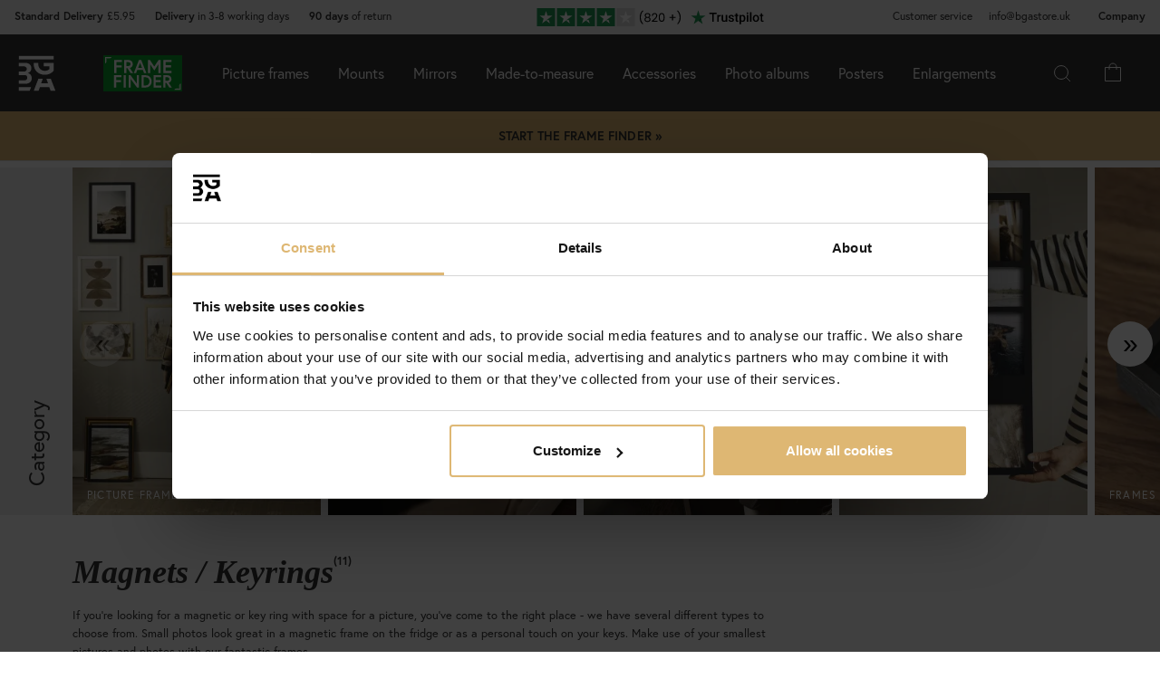

--- FILE ---
content_type: text/html; charset=utf-8
request_url: https://www.bgastore.uk/Magnetic-Mini-frames
body_size: 39705
content:
        <!DOCTYPE html>
        <html lang="en-GB">
        <!--suppress HtmlRequiredTitleElement -->
        <head>
            <meta http-equiv="x-ua-compatible" content="ie=edge">
            <!-- Toolbar color -->
            <!-- Chrome, Firefox OS and Opera -->
            <meta name="theme-color" content="#000">
            <!-- Windows Phone -->
            <meta name="msapplication-navbutton-color" content="#000">
            <!-- iOS Safari -->
            <meta name="apple-mobile-web-app-status-bar-style" content="#000">
            <!-- Viewport -->
            <meta name="viewport" content="width=device-width, initial-scale=1">
            <meta itemprop="globalCurrency" content="GBP">
            <script>
                window.addEventListener("CookiebotOnDialogInit", function () {
                    if (Cookiebot.getDomainUrlParam("CookiebotScan") === "true")
                        Cookiebot.setOutOfRegion();
                });
            </script>
            <script data-cookieconsent="ignore">
                window.dataLayer = window.dataLayer || [];

                function gtag() {
                    dataLayer.push(arguments);
                }

                gtag("consent", "default", {
                    ad_personalization: "denied",
                    ad_storage: "denied",
                    ad_user_data: "denied",
                    analytics_storage: "denied",
                    functionality_storage: "denied",
                    personalization_storage: "denied",
                    security_storage: "granted",
                    wait_for_update: 500,
                });
                gtag("set", "ads_data_redaction", true);
                gtag("set", "url_passthrough", true);
            </script>

            <script id="Cookiebot" src="https://consent.cookiebot.com/uc.js" data-cbid="c17880df-08ff-441c-aba3-3c5727946cd5"
                    data-blockingmode="auto" type="text/javascript" data-consentmode-defaults="disabled"></script>
            <script> window['_fs_host'] = 'eu1.fullstory.com'; window['_fs_script'] = 'edge.eu1.fullstory.com/s/fs.js'; window['_fs_org'] = 'o-9CKJ-eu1'; window['_fs_namespace'] = 'FS'; !function(m,n,e,t,l,o,g,y){var s,f,a=function(h){ return!(h in m)||(m.console&&m.console.log&&m.console.log('FullStory namespace conflict. Please set window["_fs_namespace"].'),!1)}(e) ;function p(b){var h,d=[];function j(){h&&(d.forEach((function(b){var d;try{d=b[h[0]]&&b[h[0]](h[1])}catch(h){return void(b[3]&&b[3](h))} d&&d.then?d.then(b[2],b[3]):b[2]&&b[2](d)})),d.length=0)}function r(b){return function(d){h||(h=[b,d],j())}}return b(r(0),r(1)),{ then:function(b,h){return p((function(r,i){d.push([b,h,r,i]),j()}))}}}a&&(g=m[e]=function(){var b=function(b,d,j,r){function i(i,c){ h(b,d,j,i,c,r)}r=r||2;var c,u=/Async$/;return u.test(b)?(b=b.replace(u,""),"function"==typeof Promise?new Promise(i):p(i)):h(b,d,j,c,c,r)} ;function h(h,d,j,r,i,c){return b._api?b._api(h,d,j,r,i,c):(b.q&&b.q.push([h,d,j,r,i,c]),null)}return b.q=[],b}(),y=function(b){function h(h){ "function"==typeof h[4]&&h[4](new Error(b))}var d=g.q;if(d){for(var j=0;j<d.length;j++)h(d[j]);d.length=0,d.push=h}},function(){ (o=n.createElement(t)).async=!0,o.crossOrigin="anonymous",o.src="https://"+l,o.onerror=function(){y("Error loading "+l)} ;var b=n.getElementsByTagName(t)[0];b&&b.parentNode?b.parentNode.insertBefore(o,b):n.head.appendChild(o)}(),function(){function b(){} function h(b,h,d){g(b,h,d,1)}function d(b,d,j){h("setProperties",{type:b,properties:d},j)}function j(b,h){d("user",b,h)}function r(b,h,d){j({ uid:b},d),h&&j(h,d)}g.identify=r,g.setUserVars=j,g.identifyAccount=b,g.clearUserCookie=b,g.setVars=d,g.event=function(b,d,j){h("trackEvent",{ name:b,properties:d},j)},g.anonymize=function(){r(!1)},g.shutdown=function(){h("shutdown")},g.restart=function(){h("restart")}, g.log=function(b,d){h("log",{level:b,msg:d})},g.consent=function(b){h("setIdentity",{consent:!arguments.length||b})}}(),s="fetch", f="XMLHttpRequest",g._w={},g._w[f]=m[f],g._w[s]=m[s],m[s]&&(m[s]=function(){return g._w[s].apply(this,arguments)}),g._v="2.0.0") }(window,document,window._fs_namespace,"script",window._fs_script); </script>
                        <link href="https://cdn.jsdelivr.net/npm/bootstrap@5.3.2/dist/css/bootstrap.min.css" rel="stylesheet">
            <script src="https://cdn.jsdelivr.net/npm/bootstrap@5.3.2/dist/js/bootstrap.bundle.min.js"></script>
            <link rel="stylesheet" href="https://use.typekit.net/uka6zjn.css">
            <link rel="stylesheet" href="https://cdn.jsdelivr.net/npm/swiper@9/swiper-bundle.min.css"/>
            <script src="https://cdn.jsdelivr.net/npm/swiper@9/swiper-bundle.min.js"></script>

            <script type="text/javascript">
                //<![CDATA[
                function loadCSS(e, t, n) {
                    "use strict";
                    var i = window.document.createElement("link");
                    var o = t || window.document.getElementsByTagName("script")[0];
                    i.rel = "stylesheet";
                    i.href = e;
                    i.media = "only x";
                    o.parentNode.insertBefore(i, o);
                    setTimeout(function () {
                        i.media = n || "all"
                    })
                }

                loadCSS("https://use.fontawesome.com/releases/v5.7.2/css/all.css");
                //]]>
            </script>

            	<title>Magnets / Keyrings - BGASTORE.UK</title>

	<link href='/templates/responsive-theme-pro-bga-c7/css/all.css?v313' rel='stylesheet' />
	<link href='/templates/responsive-theme-pro-bga-c7/css/font-awesome.min.css' rel='stylesheet' />
	<link href='/templates/responsive-theme-pro-bga-c7/css/flexslider.css' rel='stylesheet' />
	<!-- Google Tag Manager -->
	<script type="text/javascript">window.dataLayer = window.dataLayer || [];</script>
	<script type="text/javascript" data-cookieconsent="ignore">(function(w,d,s,l,i){w[l]=w[l]||[];w[l].push({'gtm.start':new Date().getTime(),event:'gtm.js'});var f=d.getElementsByTagName(s)[0],j=d.createElement(s),dl=l!='dataLayer'?'&l='+l:'';j.async=true;j.setAttribute('data-cookieconsent', 'ignore');j.src='//www.googletagmanager.com/gtm.js?id='+i+dl;f.parentNode.insertBefore(j,f);})(window,document,'script','dataLayer','GTM-59S7QV5');</script>
	<!-- End Google Tag Manager -->

        <script src="/scripts/commerce.js?v=4232"></script>
        
        <meta http-equiv="Content-Type" content="text/html; charset=utf-8"/>

                        <link rel="canonical" href="https://www.bgastore.uk/Magnetic-Mini-frames"/>
                	<meta name="language" content="en" />
	<meta name="description" content="Here you&#039;ll find Magnets / Keyrings. At BGASTORE.UK you&#039;ll find fashionable, Scandinavian designed products for your home. Always with 90 days&#039; return" />

	<link rel="shortcut icon" href="/upload/favicon-bga.png" type="image/x-icon" />
            <script type="text/javascript">
                //<![CDATA[
                (function () {
                    function a(a) {
                        var b, c, d = window.document.createElement("iframe");
                        d.src = "javascript:false", (d.frameElement || d).style.cssText = "width: 0; height: 0; border: 0";
                        var e = window.document.createElement("div");
                        e.style.display = "none";
                        var f = window.document.createElement("div");
                        e.appendChild(f), window.document.body.insertBefore(e, window.document.body.firstChild), f.appendChild(d);
                        try {
                            c = d.contentWindow.document
                        } catch (g) {
                            b = document.domain, d.src = "javascript:var d=document.open();d.domain='" + b + "';void(0);", c = d.contentWindow.document
                        }
                        return c.open()._l = function () {
                            b && (this.domain = b);
                            var c = this.createElement("scr".concat("ipt"));
                            c.src = a, this.body.appendChild(c)
                        }, c.write("<bo".concat('dy onload="document._l();">')), c.close(), d
                    }

                    var b = "nostojs";
                    window[b] = window[b] || function (a) {
                        (window[b].q = window[b].q || []).push(a)
                    }, window[b].l = new Date;
                    var c = function (d, e) {
                        if (!document.body) return setTimeout(function () {
                            c(d, e)
                        }, 30);
                        e = e || {}, window[b].o = e;
                        var f = document.location.protocol,
                            g = ["https:" === f ? f : "http:", "//", e.host || "connect.nosto.com", e.path || "/include/", d].join("");
                        a(g)
                    };
                    window[b].init = c
                })();
                nostojs.init('f27nvd6d');
                //]]>
            </script>
                    <!-- Klaviyo -->
        <script>
            !function(){if(!window.klaviyo){window._klOnsite=window._klOnsite||[];try{window.klaviyo=new Proxy({},{get:function(n,i){return"push"===i?function(){var n;(n=window._klOnsite).push.apply(n,arguments)}:function(){for(var n=arguments.length,o=new Array(n),w=0;w<n;w++)o[w]=arguments[w];var t="function"==typeof o[o.length-1]?o.pop():void 0,e=new Promise((function(n){window._klOnsite.push([i].concat(o,[function(i){t&&t(i),n(i)}]))}));return e}}})}catch(n){window.klaviyo=window.klaviyo||[],window.klaviyo.push=function(){var n;(n=window._klOnsite).push.apply(n,arguments)}}}}();
        </script>
        <script async src="https://static.klaviyo.com/onsite/js/klaviyo.js?company_id=Xx6aSk"></script>
        	<meta name="ahrefs-site-verification" content="f2ca5d89df797ba45dd856a07f7438cb609718db420ac4c477eac45cfa4462ba">
	<meta name="msvalidate.01" content="9F50DEB82EDAFF416209B2FE21484544" />
	<meta name="facebook-domain-verification" content="22wdmxzcfv0l42nmjh22r2tegrod87" />
            <!--suppress JSUnresolvedReference -->
                            <!-- TrustBox script -->
                <script defer type="text/javascript" src="//widget.trustpilot.com/bootstrap/v5/tp.widget.bootstrap.min.js"
                        async></script>
                <!-- End TrustBox script -->
                                        <script async src="https://js.testfreaks.com/onpage/bgastore.uk-en/head.js"></script>
                                                            <!--script src="https://app.talkie.se/chat-widget/5Bu8rM6cYs7v093507620226WDln9LMP.js" defer></script-->
            <link href="/templates/responsive-theme-pro-bga-c7/scripts/multistepcashier.js?v68" rel="preload" as="script" data-cookieconsent="ignore">
        </head>

        <body id="mainBody" data-role="page" data-template-name="/templates/responsive-theme-pro-bga-c7"
              data-customer-status="" data-storeid="14">

        <script async src="https://eu-library.klarnaservices.com/lib.js" data-client-id="89670987-3f98-5c7e-bf8c-e6e811d84186"></script>
        <script type="text/javascript">window.dataLayer = window.dataLayer || [];dataLayer.push({"email":"","PageType":"ListingPage","ProductIDList":[]});dataLayer.push({"ecommerce":{"currencyCode":"GBP","impressions":[]}});dataLayer.push({"event":"fireRemarketing","remarketing_params":{"ecomm_category":"Picture frames\/Magnets \/ Keyrings","ecomm_pagetype":"category"}});</script>
	<!-- Google Tag Manager (noscript) -->
	<noscript><iframe src='//www.googletagmanager.com/ns.html?id=GTM-59S7QV5' height='0' width='0' style='display:none;visibility:hidden'></iframe></noscript>
	<!-- End Google Tag Manager (noscript) -->
        <!-- Skip links -->
        <div id="skiplinks">
            <a href="javascript:" onclick='goToByScroll("wrapper")'>
                Jump to content            </a>
            <a href="javascript:" onclick='goToByScroll("jsMenuList")'>
                Jump to navigation            </a>
                            <a href="/">
                    Jump to startpage                </a>
                        </div>

        <!-- Transparency layer -->
        <div id="transparencyLayer" class="hideWithTransp"></div>
        <!-- Header -->
        <style>
    .offcanvas {
        z-index: 9999999999999999999999;
    }

    .offcanvas-title {
        font-size: 1.8em;
        font-weight: 400;
    }

    li.nochild::after {
        display: none;
    }

    #basketItems {
        color: #ffffff;
        padding: 24px;
    }

    svg.css-carticon {
        width: 24px;
        height: 24px;
    }

    svg.css-searchicon {
        height: 24px;
        width: 24px;
    }

    .searchbutton {
        padding: 1rem;
        background-color: #333333;
        border: 0;
        color: #ffffff;
    }

    .cart-wrapper {
        position: relative;
        display: inline;
        margin-right: 24px;
        color: #ffffff;
        cursor: pointer;
    }

    #topCartContent {
        line-height: 33px;
        padding-right: 1rem;
        padding-left: 1rem;
    }

    .cart-wrapper svg {
        width: 24px;
        height: 24px;
    }

    .badge {
        position: absolute;
        top: -8px;
        right: -8px;
        display: flex;
        align-items: center;
        justify-content: center;
        background-color: #000;
        color: #fff;
        border-radius: 50%;
        width: 18px;
        height: 18px;
        font-size: 10px;
        text-decoration: none; /* Om du inte vill ha understrykning */
    }

    #topCartBag {
        display: table-cell;
        width: 20%;
        vertical-align: top;
        text-align: center;
        position: relative;
        background-image: url(/upload/new-basket.svg);
        background-repeat: no-repeat;
        background-position: center;
    }

    #topCartBag a {
        color: #000;
        display: block;
        height: 100%;
    }

    #topCartBag .qty {
        color: #000;
        font-size: 0.8em;
        height: 72px;
        line-height: 78px;
    }

    #topMenu {
        display:none;
    }

    nav#menuTop {
        height: auto;
    }

    #topBar, #topBar.fixed {
        background-color: #333333;
    }

    .fullHeader {
        display: flex;
        background-color: #333333;
        position: relative;
        align-items: center;
        max-width: 1920px;
        margin: 0 auto;
    }

    .fullHeaderBg {
        background-color: #333333;
    }

    .bgalogo {
        padding-left: 1rem;
        padding-right: 1rem;
    }

    .bgalogo img {
        height: 50px;
        max-height: 60px;
        max-width: 60px;
        vertical-align: middle;
    }

    .mainMenu {
        background-color: #333;
        display: none;
        align-items: center;
        justify-content: center;
        color: white;
        max-width: 1920px;
        margin:0 auto;
    }

    .mainMenu a {
        color: white;
        text-decoration: none;
        font-size: 16px;
    }

    .mainMenu.active {
        display: flex;
    }

    .mainMenu.simple-menu .subMenu-new {
        display: none !important;
    }

    .mainMenu.simple-menu .menu-item::after {
        display: none !important;
    }

    .mainMenu.simple-menu .menu-item:nth-child(4),
    .mainMenu.simple-menu .menu-item:nth-child(7),
    .mainMenu.simple-menu .menu-item:nth-child(8) {
        display: none !important;
    }

    .subMenu-new {
        background-color: #494949;
        color: #fff;
        font-family: poppins, sans-serif;
        position: absolute;
        top: 100%;
        left: 0;
        width: 100%;
        display: none;
        z-index: 1000;
    }

    a.subHeader:hover {
        color: #deb773;
    }

    .menu-item {
        padding-left: 1rem;
        padding-right: 1rem;
        padding-top: 2rem;
        padding-bottom: 2rem;
    }

    li.liHeader {
        padding-bottom: 16px;
    }

    li.liHeader a {
        font-size: 14px;
        font-weight: 500;
    }

    .subMenuInner {
        display: flex;
        flex-wrap: wrap;
        padding: 24px;
        min-height: 40vh;
    }

    .subMenuFlex {
        width: 100%;
        padding: 24px;
        font-size: 12px;
        border-right: 1px solid #898989;
        flex: 1;
        min-width: 200px;
    }

    .subMenuFlex.lastFlex {
        border-right: 0;
    }

    .subMenuFlex a {
        font-size: 12px;
        padding: 0;
    }

    .subMenuFlex ul {
        padding: 0;
        margin: 0;
    }

    .subMenuFlex img {
        padding-bottom: 16px;
        width: 100%;
        aspect-ratio: 1 / 1;
        object-fit: cover;
    }

    .subMenuFlex.subimg {
        padding: 0 24px 24px 24px;
    }

    li.liShowAll {
        text-decoration: underline;
        padding: 24px 0;
    }

    .subMenuHeader {
        font-size: 18px;
        padding-bottom: 16px;
        text-transform: uppercase;
    }

    .subMenuHeaderText {
        line-height: 16px;
        font-size: 12px;
        font-weight: 300;
        letter-spacing: 1px;
    }

    .subMenuHeaderImgText {
        line-height: 16px;
        font-size: 14px;
        font-weight: 500;
        letter-spacing: 1px;
    }

    .subMenuHeader.MenuSale {
        color: #FF4949;
    }

    .subMenuFlex li {
        line-height: 24px;
        font-weight: 300;
        letter-spacing: 1px;
    }

    .subMenuFlex li a:hover {
        color: #deb773;
        font-weight: 500;
    }

    li.liHeader {
        font-size: 14px;
        font-weight: 500;
    }

    button.btn-green {
        color: #fff;
        background-color: #099f2b;
        border: 0;
        padding: 24px 16px;
        width: 100%;
        margin-top: 16px;
        font-size: 16px;
        text-transform: uppercase;
        font-weight: 500;
    }

    button.btn-green:hover {
        background-color: #0ebb35;
    }

    .subMenuUsp {
        display: flex;
        background-color: #DEB773;
        padding: 24px;
        color: #000;
    }

    span.subMenuUspText {
        width: 100%;
        text-align: center;
    }

    span.subMenuUspText.middleText {
        border-right: 1px solid #000;
        border-left: 1px solid #000;
    }

    .hamburger {
        display: none;
        cursor: pointer;
        font-size: 24px;
        position: relative;
        z-index: 1001;
    }

    .hamburger div {
        width: 30px;
        height: 3px;
        background-color: white;
        margin: 4px 0;
        transition: all 0.3s ease;
    }

    .hamburger.active div:nth-child(1) {
        transform: rotate(45deg) translate(5px, 5px);
    }

    .hamburger.active div:nth-child(2) {
        opacity: 0;
    }

    .hamburger.active div:nth-child(3) {
        transform: rotate(-45deg) translate(5px, -5px);
    }

    .menu-item.menu-extra {
        display: none;
    }

    .searchContainer {
        display: flex;
        align-items: center;
        width: 100%;
        max-width: 600px;
        padding: 14px 20px;
        border: 2px solid #deb773;
        border-radius: 12px;
        font-size: 15px;
        font-family: inherit;
        transition: all 0.2s ease;
        box-shadow: 0 2px 4px rgba(0, 0, 0, 0.06);
    }

    .twitter-typeahead {
        width: 100%;
    }

    .search-form .icons {
        background-color: #ffffff;
        border: 0;
        cursor: pointer;
    }

    i.fa.fa-search {
        font-size: 24px;
    }

    .search-close {
        padding-right: 32px;
    }

    .twitter-typeahead {
        width: 100%;
    }

    .search-form .text {
        background-color: #ffffff;
    }

    .frame-selector-info {
        padding: 24px;
        text-align: center;
        background: linear-gradient(135deg, #f5f5f5 0%, #e8e8e8 100%);
        margin-top: 32px;
        border-radius: 12px;
    }

    .frame-selector-info h3 {
        font-size: 24px;
        font-weight: 700;
        color: #222;
        margin: 0 0 12px 0;
        font-family: garamond-premier-pro, Georgia, serif;
    }

    .frame-selector-info p {
        font-size: 14px;
        color: #666;
        margin: 0 0 20px 0;
        line-height: 1.5;
    }

    .frame-selector-button {
        display: inline-block;
        background-color: #00b67a;
        color: white;
        padding: 24px;
        border-radius: 6px;
        text-decoration: none;
        font-weight: 600;
        font-size: 14px;
        text-transform: uppercase;
        transition: background-color 0.2s ease;
        width: 100%;
    }

    .frame-selector-button:hover {
        background-color: #00936d;
        color: white;
    }

    .minicart-sku {
        display: grid;
        grid-template-columns: max-content;
        grid-template-areas:
            "cartimage cartdetails"
            "cartimage cartquantity";
        padding-bottom: 16px;
        margin-bottom: 16px;
        border-bottom: 1px solid #f2efef;
    }

    .minusplus {
        display: flex;
        flex: 1;
    }

    .cartMinusen {
        float: none;
        margin-top: 0;
        cursor: pointer;
        border: 1px solid #f8f6f4;
        width: 32px;
        height: 32px;
        display: flex;
        justify-content: center;
        align-items: center;
        background-color: #dfb77269;
    }

    .cartNumbers {
        border: 1px solid #f8f6f4;
        width: 32px;
        height: 32px;
        display: inline-grid;
        text-align: center;
        align-items: center;
        padding: 0;
        margin: 0;
        font-weight: 900;
        color: #000;
    }

    .cartPlusen {
        float: none;
        margin-top: 0;
        cursor: pointer;
        border: 1px solid #f8f6f4;
        width: 32px;
        height: 32px;
        display: flex;
        justify-content: center;
        align-items: center;
        background-color: #dfb77269;
    }

    .cartPlus a {
        margin-left: 15px;
    }

    .minicart-name {
        display: flex;
        justify-content: space-between;
        align-items: center;
        gap: 8px;
        margin-bottom: 16px;
    }

    a.cartRemoven {
        font-size: 16px;
    }

    .namecart {
        font-size: 14px;
        font-weight: 700;
        text-transform: uppercase;
        color: #212121;
    }

    .minicart-img {
        grid-area: cartimage;
        padding-right: 16px;
        max-width: 80px;
    }

    .minicart-st {
        display: flex;
        align-items: center;
        justify-content: space-between; 
    }

    .minicart-all {
        text-align: left;
    }

    .MiniCartBottom {
        -webkit-box-shadow: 0 -1px #dddddd;
        box-shadow: 0 -1px #ddd;
        padding-top: 24px;
    }

    .MiniCartBottomSum {
        align-items: center;
        display: flex;
        justify-content: space-between;
    }

    #miniCart {
        position: unset;
        width: 100%;
        max-height: none;
        box-shadow: none;
        display: flex;
        flex-direction: column;
        height: 100%;
    }

    .cashierProducts.cashier-form {
        flex: 1 1 auto;
    }

    #miniCart .button-confirm {
        -webkit-box-align: center;
        -ms-flex-align: center;
        -webkit-box-pack: center;
        -ms-flex-pack: center;
        align-items: center;
        background-color: #212121 !important;
        color: #fff;
        display: flex;
        font-size: 90%;
        font-weight: 700;
        height: 66px;
        justify-content: center;
        margin-top: 24px;
    }

    .ab-review-section {
        display: flex;
        align-items: center;
        background-color: #f2f2f2;
        justify-content: center;
        margin: 0 auto;
    }

    .newtoparea {
        display: flex;
        justify-content: space-between;
        background-color: #f2f2f2;
        padding: 0 16px;
        max-width: 1920px;
        margin: 0 auto;
    }

    .newtopareacontainer {
        background-color: #f2f2f2;
    }

    #topBarRight {
        text-align: right;
        position: relative;
        font-size: 12px;
    }

    #topLogin {
        padding-right: 0;
    }

    .framefinderlogo img {
        height: 40px;
    }

    .offcanvas-title.offcanvas-search {
        font-size: 16px;
    }

    @media (min-width: 1201px) {
        #mobile-subMenuUsp {
            display: none;
        }
        .offcanvas.offcanvas-end {
            width: 500px;
        }
        .mainMenu {
            display: flex;
            flex-direction: row;
            position: static;
        }
        .menu-item:hover .subMenu-new {
            display: block;
        }
        .framefinderlogo {
            padding-left: 2rem;
        }
    }

    @media (max-width: 1200px) {
        #topBarRight {
            display: none;
        }

        #topBarLeft {
            display: none;
        }

        #topMenu {
            height: 72px;
            display: table;
            width: 100%;
            padding: 0 16px;
            background-color: #494949;
        }

        .searchbutton {
            margin-left: auto;
        }
        
        .hamburger {
            display: inline-block;
        }

        .mainMenu.active {
            display: flex;
            flex-direction: column;
            position: absolute;
            max-width: 24rem;
            width: 100%;
            z-index:9999999999999999999999;
            top: 100%;
            right: 0;
        }

        .mainMenu a {
            font-size: 16px;
            text-align: left;
        }

        .menu-item {
            width: 100%;
            padding: 24px;
            border-top: 1px solid #494949;
            position: relative;
        }

        #buttonMenu {
            padding-right: 4rem;
            display: table-cell;
        }

        #buttonMenu.active {
            background-color: #333333;
            color: #deb773;
        }

        .subMenu-new {
            position: static;
            display: none;
            background-color: #494949;
        }

        .subMenuFlex img {
            display: none;
        }

        .subMenuFlex.subimg {
            padding: 24px;
        }

        .menu-item.active {
            background-color: #494949;
        }

        .subMenuFlex {
            border-right: 0;
            padding: 0;
        }

        .subMenuFlex a {
            font-size: 14px;
        }

        .subMenuInner {
            flex-direction: column;
            padding: 0;
            margin-top: 24px;
            border-top: 1px solid #898989;
            padding-top: 24px;
        }

        .menu-item.menu-extra {
            display: block;
            background-color: #d9d9d9;
            color: #000;
        }

        .menu-item.menu-extra a {
            color: #000;
        }

        .bgalogo {
            border: 0;
        }

        li.liHeader {
            padding-bottom: 16px;
            padding-top: 16px;
        }

        li.liHeader::after {
            content: '\25BC';
            float: right;
            margin-right: 10px;
            transition: transform 0.3s;
        }

        li.liHeader.active a {
            color: #DEB773;
        }

        li.liHeader.active::after {
            transform: rotate(180deg);
            color: #DEB773;
        }

        li.liHeader + ul {
            display: none;
        }

        li.liHeader.active + ul {
            display: block;
            padding-bottom: 16px;
        }

        .menu-item:not(.bgalogo)::after {
            content: '\25BC';
            position: absolute;
            right: 32px;
            top: 50%; /* Vertikal centrering */
            transform: translateY(-50%); /* Justera för att centrera pilen */
            transition: transform 0.3s ease, color 0.3s ease;
        }
    
        .menu-item.active::after {
            transform: rotate(180deg);
            color: #DEB773;
        }

        .menu-item.active::after {
            right: 32px;
            top: 24px;
        }

        .menu-item.active > a { 
            color: #DEB773;
        }

        .subMenuUsp {
            display: grid;
            padding: 16px;
            width: 100%;
            font-size: 12px;
        }

        .subMenuHeader {
            font-size: 14px;
            font-weight: 500;
        }

        span.subMenuUspText.middleText {
            border: 0;
        }

        span.subMenuUspText {
            text-align: left;
            padding: 8px 0;
        }

        .subMenuFlex.FrameFinder {
            padding-bottom: 32px;
            border-bottom: 1px solid #898989;
            margin-bottom: 16px;
        }

        .subMenuHeader:hover {
            color: #ffffff;
        }

        /* Göm undermenyn som standard */
        .menu-item .subMenu-new {
            display: none;
        }

        /* Visa undermenyn när menu-item är aktiv */
        .menu-item.active .subMenu-new {
            display: block;
        }

        .menu-item .subMenu-new,
        .liHeader + ul {
            display: none;
        }

        /* Visa undermenyn om menu-item har klassen active */
        .menu-item.active .subMenu-new {
            display: block;
        }

        /* Visa undermenyn om liHeader har klassen active */
        .liHeader.active + ul {
            display: block;
        }
    }
    @media (max-width: 768px) {
        .mainMenu.active {
            max-width: 100%;
        }

        .trustmobile {
            height: 50px;
            background-color: #ffffff;
            display: none !important;
        }
    }
</style>
<div id="global-subMenuUsp" style="display: none;">
    <div class="subMenuUsp">
        <span class="subMenuUspText">Over 2,000,000 satisfied customers</span>
        <span class="subMenuUspText middleText">90-day open purchase policy</span>
        <span class="subMenuUspText">Fast and secure deliveries</span>
    </div>
</div>
<div class="newtopareacontainer">
    <div class="newtoparea">
        <div id="topBarLeft" class="noprint">
            <p><a href="/delivery-information"><span class="topBarLeftText"><strong>Standard Delivery&nbsp;</strong>&pound;5.95</span><span class="topBarLeftText trustitemorder"><strong> Delivery</strong>&nbsp;in 3-8 working days</span></a><span class="topBarLeftText"><strong> 90 days</strong> of return</span></p>        </div>
                        <div class="ab-review-section">
            <a href="https://uk.trustpilot.com/review/bgastore.uk" target="_blank">
                <svg width="360" height="38" viewBox="0 0 360 38" fill="none" xmlns="http://www.w3.org/2000/svg">
                <mask id="path-1-inside-1_13919_157" fill="white">
                <path d="M0 0H360V38H0V0Z"/>
                </mask>
                <path d="M0 0H360V38H0V0Z" fill="#F2F2F2"/>
                <path d="M0 0V1H360V0V-1H0V0ZM360 38V37H0V38V39H360V38Z" fill="#F2F2F2" mask="url(#path-1-inside-1_13919_157)"/>
                <rect width="20" height="20" transform="translate(54.5 9)" fill="#219653"/>
                <path d="M64.5 22.6761L67.5417 21.8616L68.8125 26L64.5 22.6761ZM71.5 17.327H66.1458L64.5 12L62.8542 17.327H57.5L61.8333 20.6289L60.1875 25.956L64.5208 22.6541L67.1875 20.6289L71.5 17.327Z" fill="white"/>
                <rect width="20" height="20" transform="translate(76.5 9)" fill="#219653"/>
                <path d="M86.5 22.6761L89.5417 21.8616L90.8125 26L86.5 22.6761ZM93.5 17.327H88.1458L86.5 12L84.8542 17.327H79.5L83.8333 20.6289L82.1875 25.956L86.5208 22.6541L89.1875 20.6289L93.5 17.327Z" fill="white"/>
                <rect width="20" height="20" transform="translate(98.5 9)" fill="#219653"/>
                <path d="M108.5 22.6761L111.542 21.8616L112.813 26L108.5 22.6761ZM115.5 17.327H110.146L108.5 12L106.854 17.327H101.5L105.833 20.6289L104.187 25.956L108.521 22.6541L111.187 20.6289L115.5 17.327Z" fill="white"/>
                <rect width="20" height="20" transform="translate(120.5 9)" fill="#219653"/>
                <path d="M130.5 22.6761L133.542 21.8616L134.813 26L130.5 22.6761ZM137.5 17.327H132.146L130.5 12L128.854 17.327H123.5L127.833 20.6289L126.187 25.956L130.521 22.6541L133.187 20.6289L137.5 17.327Z" fill="white"/>
                <rect width="20" height="20" transform="translate(142.5 9)" fill="url(#paint0_linear_13919_157)"/>
                <path d="M152.5 22.6761L155.542 21.8616L156.813 26L152.5 22.6761ZM159.5 17.327H154.146L152.5 12L150.854 17.327H145.5L149.833 20.6289L148.187 25.956L152.521 22.6541L155.187 20.6289L159.5 17.327Z" fill="white"/>
                <path d="M170.543 26.418C169.711 25.6033 169.061 24.5677 168.593 23.311C168.134 22.0543 167.904 20.698 167.904 19.242C167.904 17.7513 168.147 16.3603 168.632 15.069C169.126 13.769 169.828 12.6987 170.738 11.858H171.973V11.975C171.002 12.885 170.27 13.9813 169.776 15.264C169.291 16.538 169.048 17.864 169.048 19.242C169.048 20.5853 169.278 21.868 169.737 23.09C170.205 24.312 170.885 25.3823 171.778 26.301V26.418H170.543ZM174.925 19.112C174.44 18.9213 174.067 18.644 173.807 18.28C173.547 17.916 173.417 17.474 173.417 16.954C173.417 16.486 173.534 16.0657 173.768 15.693C174.002 15.3117 174.349 15.0127 174.808 14.796C175.276 14.5707 175.84 14.458 176.498 14.458C177.157 14.458 177.716 14.5707 178.175 14.796C178.643 15.0127 178.994 15.3117 179.228 15.693C179.471 16.0657 179.592 16.486 179.592 16.954C179.592 17.4567 179.458 17.8987 179.189 18.28C178.921 18.6527 178.552 18.93 178.084 19.112C178.622 19.2767 179.046 19.567 179.358 19.983C179.679 20.3903 179.839 20.8843 179.839 21.465C179.839 22.0283 179.701 22.5223 179.423 22.947C179.146 23.363 178.752 23.688 178.24 23.922C177.738 24.1473 177.157 24.26 176.498 24.26C175.84 24.26 175.259 24.1473 174.756 23.922C174.262 23.688 173.877 23.363 173.599 22.947C173.322 22.5223 173.183 22.0283 173.183 21.465C173.183 20.8843 173.339 20.386 173.651 19.97C173.963 19.554 174.388 19.268 174.925 19.112ZM178.448 17.097C178.448 16.5683 178.275 16.161 177.928 15.875C177.582 15.589 177.105 15.446 176.498 15.446C175.9 15.446 175.428 15.589 175.081 15.875C174.735 16.161 174.561 16.5727 174.561 17.11C174.561 17.5953 174.739 17.9853 175.094 18.28C175.458 18.5747 175.926 18.722 176.498 18.722C177.079 18.722 177.547 18.5747 177.902 18.28C178.266 17.9767 178.448 17.5823 178.448 17.097ZM176.498 19.632C175.857 19.632 175.333 19.7837 174.925 20.087C174.518 20.3817 174.314 20.828 174.314 21.426C174.314 21.9807 174.509 22.427 174.899 22.765C175.298 23.103 175.831 23.272 176.498 23.272C177.166 23.272 177.694 23.103 178.084 22.765C178.474 22.427 178.669 21.9807 178.669 21.426C178.669 20.8453 178.47 20.4033 178.071 20.1C177.673 19.788 177.148 19.632 176.498 19.632ZM181.267 23.051C182.368 22.167 183.23 21.4433 183.854 20.88C184.478 20.308 185.003 19.7143 185.427 19.099C185.861 18.475 186.077 17.864 186.077 17.266C186.077 16.7027 185.939 16.2607 185.661 15.94C185.393 15.6107 184.955 15.446 184.348 15.446C183.759 15.446 183.3 15.6323 182.97 16.005C182.65 16.369 182.476 16.8587 182.45 17.474H181.306C181.341 16.5033 181.636 15.7537 182.19 15.225C182.745 14.6963 183.46 14.432 184.335 14.432C185.228 14.432 185.934 14.679 186.454 15.173C186.983 15.667 187.247 16.3473 187.247 17.214C187.247 17.9333 187.031 18.6353 186.597 19.32C186.173 19.996 185.687 20.594 185.141 21.114C184.595 21.6253 183.898 22.2233 183.048 22.908H187.52V23.896H181.267V23.051ZM188.888 19.203C188.888 17.7123 189.131 16.551 189.616 15.719C190.101 14.8783 190.951 14.458 192.164 14.458C193.369 14.458 194.214 14.8783 194.699 15.719C195.184 16.551 195.427 17.7123 195.427 19.203C195.427 20.7197 195.184 21.8983 194.699 22.739C194.214 23.5797 193.369 24 192.164 24C190.951 24 190.101 23.5797 189.616 22.739C189.131 21.8983 188.888 20.7197 188.888 19.203ZM194.257 19.203C194.257 18.449 194.205 17.812 194.101 17.292C194.006 16.7633 193.802 16.3387 193.49 16.018C193.187 15.6973 192.745 15.537 192.164 15.537C191.575 15.537 191.124 15.6973 190.812 16.018C190.509 16.3387 190.305 16.7633 190.201 17.292C190.106 17.812 190.058 18.449 190.058 19.203C190.058 19.983 190.106 20.6373 190.201 21.166C190.305 21.6947 190.509 22.1193 190.812 22.44C191.124 22.7607 191.575 22.921 192.164 22.921C192.745 22.921 193.187 22.7607 193.49 22.44C193.802 22.1193 194.006 21.6947 194.101 21.166C194.205 20.6373 194.257 19.983 194.257 19.203ZM207.472 19.749H204.703V22.557H203.598V19.749H200.842V18.748H203.598V15.927H204.703V18.748H207.472V19.749ZM209.209 26.418V26.301C210.102 25.3823 210.778 24.312 211.237 23.09C211.705 21.868 211.939 20.5853 211.939 19.242C211.939 17.864 211.692 16.538 211.198 15.264C210.713 13.9813 209.985 12.885 209.014 11.975V11.858H210.249C211.159 12.6987 211.857 13.769 212.342 15.069C212.836 16.3603 213.083 17.7513 213.083 19.242C213.083 20.698 212.849 22.0543 212.381 23.311C211.922 24.5677 211.276 25.6033 210.444 26.418H209.209Z" fill="black"/>
                <path d="M235.219 19.7543L235.983 22.1115L233.501 23.6918L232.358 22.8615L235.219 19.7543Z" fill="#005128"/>
                <path d="M232.5 22.9762L235.976 22.0953L237.429 26.5714L232.5 22.9762ZM240.5 17.1905H234.381L232.5 11.4286L230.619 17.1905H224.5L229.452 20.7619L227.571 26.5238L232.524 22.9524L235.571 20.7619L240.5 17.1905Z" fill="#219653"/>
                <path d="M249.606 14.0469V24H247.904V14.0469H249.606ZM252.73 14.0469V15.4141H244.808V14.0469H252.73ZM255.041 18.0117V24H253.394V16.6035H254.966L255.041 18.0117ZM257.304 16.5557L257.29 18.0869C257.19 18.0687 257.08 18.055 256.962 18.0459C256.848 18.0368 256.734 18.0322 256.62 18.0322C256.338 18.0322 256.089 18.0732 255.875 18.1553C255.661 18.2327 255.481 18.3467 255.335 18.4971C255.194 18.6429 255.084 18.8206 255.007 19.0303C254.929 19.2399 254.884 19.4746 254.87 19.7344L254.494 19.7617C254.494 19.2969 254.54 18.8662 254.631 18.4697C254.722 18.0732 254.859 17.7246 255.041 17.4238C255.228 17.123 255.46 16.8883 255.738 16.7197C256.021 16.5511 256.347 16.4668 256.716 16.4668C256.816 16.4668 256.923 16.4759 257.037 16.4941C257.156 16.5124 257.244 16.5329 257.304 16.5557ZM262.786 22.2568V16.6035H264.44V24H262.882L262.786 22.2568ZM263.019 20.7188L263.572 20.7051C263.572 21.2018 263.518 21.6598 263.408 22.0791C263.299 22.4938 263.13 22.8561 262.902 23.166C262.674 23.4714 262.383 23.7106 262.027 23.8838C261.672 24.0524 261.246 24.1367 260.749 24.1367C260.389 24.1367 260.059 24.0843 259.758 23.9795C259.457 23.8747 259.197 23.7129 258.979 23.4941C258.764 23.2754 258.598 22.9906 258.479 22.6396C258.361 22.2887 258.302 21.8695 258.302 21.3818V16.6035H259.949V21.3955C259.949 21.6644 259.981 21.89 260.045 22.0723C260.109 22.25 260.195 22.3936 260.305 22.5029C260.414 22.6123 260.542 22.6898 260.688 22.7354C260.833 22.7809 260.988 22.8037 261.152 22.8037C261.622 22.8037 261.991 22.7126 262.26 22.5303C262.533 22.3434 262.727 22.0928 262.841 21.7783C262.959 21.4639 263.019 21.1107 263.019 20.7188ZM270.278 21.9971C270.278 21.833 270.237 21.6849 270.155 21.5527C270.073 21.416 269.916 21.293 269.684 21.1836C269.456 21.0742 269.118 20.974 268.672 20.8828C268.28 20.7962 267.92 20.6937 267.592 20.5752C267.268 20.4521 266.99 20.304 266.758 20.1309C266.525 19.9577 266.345 19.7526 266.218 19.5156C266.09 19.2786 266.026 19.0052 266.026 18.6953C266.026 18.3945 266.092 18.1097 266.225 17.8408C266.357 17.5719 266.546 17.335 266.792 17.1299C267.038 16.9248 267.337 16.763 267.688 16.6445C268.043 16.526 268.439 16.4668 268.877 16.4668C269.497 16.4668 270.028 16.5716 270.47 16.7812C270.916 16.9863 271.258 17.2666 271.495 17.6221C271.732 17.973 271.851 18.3695 271.851 18.8115H270.203C270.203 18.6156 270.153 18.4333 270.053 18.2646C269.957 18.0915 269.811 17.9525 269.615 17.8477C269.419 17.7383 269.173 17.6836 268.877 17.6836C268.594 17.6836 268.36 17.7292 268.173 17.8203C267.991 17.9069 267.854 18.0208 267.763 18.1621C267.676 18.3034 267.633 18.4583 267.633 18.627C267.633 18.75 267.656 18.8617 267.701 18.9619C267.751 19.0576 267.833 19.1465 267.947 19.2285C268.061 19.306 268.216 19.3789 268.412 19.4473C268.613 19.5156 268.863 19.5817 269.164 19.6455C269.729 19.764 270.215 19.9167 270.62 20.1035C271.03 20.2858 271.345 20.5228 271.563 20.8145C271.782 21.1016 271.892 21.4661 271.892 21.9082C271.892 22.2363 271.821 22.5371 271.68 22.8105C271.543 23.0794 271.342 23.3141 271.078 23.5146C270.814 23.7106 270.497 23.8633 270.128 23.9727C269.763 24.082 269.353 24.1367 268.897 24.1367C268.228 24.1367 267.66 24.0182 267.195 23.7812C266.73 23.5397 266.377 23.2321 266.136 22.8584C265.899 22.4801 265.78 22.0882 265.78 21.6826H267.373C267.391 21.988 267.476 22.2318 267.626 22.4141C267.781 22.5918 267.972 22.7217 268.2 22.8037C268.433 22.8812 268.672 22.9199 268.918 22.9199C269.214 22.9199 269.463 22.8812 269.663 22.8037C269.864 22.7217 270.016 22.6123 270.121 22.4756C270.226 22.3343 270.278 22.1748 270.278 21.9971ZM276.725 16.6035V17.8066H272.555V16.6035H276.725ZM273.758 14.792H275.405V21.9561C275.405 22.1839 275.437 22.3594 275.501 22.4824C275.569 22.6009 275.663 22.6807 275.781 22.7217C275.9 22.7627 276.039 22.7832 276.198 22.7832C276.312 22.7832 276.422 22.7764 276.526 22.7627C276.631 22.749 276.715 22.7354 276.779 22.7217L276.786 23.9795C276.649 24.0205 276.49 24.057 276.308 24.0889C276.13 24.1208 275.925 24.1367 275.692 24.1367C275.314 24.1367 274.979 24.0706 274.688 23.9385C274.396 23.8018 274.168 23.5807 274.004 23.2754C273.84 22.9701 273.758 22.5645 273.758 22.0586V14.792ZM279.65 18.0254V26.8438H278.003V16.6035H279.521L279.65 18.0254ZM284.47 20.2334V20.377C284.47 20.9147 284.406 21.4137 284.278 21.874C284.155 22.3298 283.971 22.7285 283.725 23.0703C283.483 23.4076 283.185 23.6696 282.829 23.8564C282.474 24.0433 282.063 24.1367 281.599 24.1367C281.138 24.1367 280.735 24.0524 280.389 23.8838C280.047 23.7106 279.757 23.4668 279.521 23.1523C279.284 22.8379 279.092 22.4688 278.946 22.0449C278.805 21.6165 278.705 21.1471 278.646 20.6367V20.083C278.705 19.5407 278.805 19.0485 278.946 18.6064C279.092 18.1644 279.284 17.7839 279.521 17.4648C279.757 17.1458 280.047 16.8997 280.389 16.7266C280.73 16.5534 281.129 16.4668 281.585 16.4668C282.05 16.4668 282.462 16.5579 282.822 16.7402C283.182 16.918 283.485 17.1732 283.731 17.5059C283.978 17.834 284.162 18.2305 284.285 18.6953C284.408 19.1556 284.47 19.6683 284.47 20.2334ZM282.822 20.377V20.2334C282.822 19.8916 282.79 19.5749 282.727 19.2832C282.663 18.987 282.562 18.7272 282.426 18.5039C282.289 18.2806 282.114 18.1074 281.899 17.9844C281.69 17.8568 281.437 17.793 281.141 17.793C280.849 17.793 280.598 17.8431 280.389 17.9434C280.179 18.0391 280.004 18.1735 279.862 18.3467C279.721 18.5199 279.612 18.7227 279.534 18.9551C279.457 19.1829 279.402 19.4313 279.37 19.7002V21.0264C279.425 21.3545 279.518 21.6553 279.65 21.9287C279.783 22.2021 279.969 22.4209 280.211 22.585C280.457 22.7445 280.771 22.8242 281.154 22.8242C281.451 22.8242 281.703 22.7604 281.913 22.6328C282.123 22.5052 282.294 22.3298 282.426 22.1064C282.562 21.8786 282.663 21.6165 282.727 21.3203C282.79 21.0241 282.822 20.7096 282.822 20.377ZM287.635 16.6035V24H285.98V16.6035H287.635ZM285.871 14.6621C285.871 14.4115 285.953 14.2041 286.117 14.04C286.286 13.8714 286.518 13.7871 286.814 13.7871C287.106 13.7871 287.336 13.8714 287.505 14.04C287.674 14.2041 287.758 14.4115 287.758 14.6621C287.758 14.9082 287.674 15.1133 287.505 15.2773C287.336 15.4414 287.106 15.5234 286.814 15.5234C286.518 15.5234 286.286 15.4414 286.117 15.2773C285.953 15.1133 285.871 14.9082 285.871 14.6621ZM291.203 13.5V24H289.549V13.5H291.203ZM292.693 20.3838V20.2266C292.693 19.6934 292.771 19.1989 292.926 18.7432C293.081 18.2829 293.304 17.8841 293.596 17.5469C293.892 17.2051 294.252 16.9408 294.676 16.7539C295.104 16.5625 295.587 16.4668 296.125 16.4668C296.667 16.4668 297.15 16.5625 297.574 16.7539C298.003 16.9408 298.365 17.2051 298.661 17.5469C298.957 17.8841 299.183 18.2829 299.338 18.7432C299.493 19.1989 299.57 19.6934 299.57 20.2266V20.3838C299.57 20.917 299.493 21.4115 299.338 21.8672C299.183 22.3229 298.957 22.7217 298.661 23.0635C298.365 23.4007 298.005 23.665 297.581 23.8564C297.157 24.0433 296.676 24.1367 296.139 24.1367C295.596 24.1367 295.111 24.0433 294.683 23.8564C294.259 23.665 293.899 23.4007 293.603 23.0635C293.306 22.7217 293.081 22.3229 292.926 21.8672C292.771 21.4115 292.693 20.917 292.693 20.3838ZM294.341 20.2266V20.3838C294.341 20.7165 294.375 21.0309 294.443 21.3271C294.512 21.6234 294.619 21.8831 294.765 22.1064C294.91 22.3298 295.097 22.5052 295.325 22.6328C295.553 22.7604 295.824 22.8242 296.139 22.8242C296.444 22.8242 296.708 22.7604 296.932 22.6328C297.16 22.5052 297.346 22.3298 297.492 22.1064C297.638 21.8831 297.745 21.6234 297.813 21.3271C297.886 21.0309 297.923 20.7165 297.923 20.3838V20.2266C297.923 19.8984 297.886 19.5885 297.813 19.2969C297.745 19.0007 297.636 18.7386 297.485 18.5107C297.34 18.2829 297.153 18.1051 296.925 17.9775C296.701 17.8454 296.435 17.7793 296.125 17.7793C295.815 17.7793 295.546 17.8454 295.318 17.9775C295.095 18.1051 294.91 18.2829 294.765 18.5107C294.619 18.7386 294.512 19.0007 294.443 19.2969C294.375 19.5885 294.341 19.8984 294.341 20.2266ZM304.342 16.6035V17.8066H300.172V16.6035H304.342ZM301.375 14.792H303.022V21.9561C303.022 22.1839 303.054 22.3594 303.118 22.4824C303.187 22.6009 303.28 22.6807 303.398 22.7217C303.517 22.7627 303.656 22.7832 303.815 22.7832C303.929 22.7832 304.039 22.7764 304.144 22.7627C304.248 22.749 304.333 22.7354 304.396 22.7217L304.403 23.9795C304.267 24.0205 304.107 24.057 303.925 24.0889C303.747 24.1208 303.542 24.1367 303.31 24.1367C302.931 24.1367 302.596 24.0706 302.305 23.9385C302.013 23.8018 301.785 23.5807 301.621 23.2754C301.457 22.9701 301.375 22.5645 301.375 22.0586V14.792Z" fill="black"/>
                <defs>
                <linearGradient id="paint0_linear_13919_157" x1="0" y1="10" x2="20" y2="10" gradientUnits="userSpaceOnUse">
                <stop stop-color="#D9D9D9"/>
                <stop offset="0.115385" stop-color="#D9D9D9"/>
                <stop offset="0.5" stop-color="#D9D9D9"/>
                <stop offset="0.5001" stop-color="#D9D9D9" stop-opacity="0"/>
                <stop offset="0.5002" stop-color="#D9D9D9"/>
                <stop offset="0.9998" stop-color="#D9D9D9"/>
                <stop offset="0.9999" stop-color="#219653" stop-opacity="0"/>
                <stop offset="1" stop-color="#D9D9D9"/>
                </linearGradient>
                </defs>
                </svg>
            </a>        </div>
                <div id="topBarRight" class="noprint">
            <div class="righttext">
                <p><a href="https://www.bgastore.uk/customer-service"><span class="topBarLeftText"> Customer service</span></a><span class="topBarLeftText"><a href="mailto:info@bgastore.uk">info@bgastore.uk</a></span></p>            </div>
            <div id="topLogin">
                <!--                    <a href="https://www.bgastore.uk/login.php">
                        Login</a>
                        -->
                                        <a href="/business?cmd=setmodfilter,setvat&a=2&vat=0">
                            <strong>Company</strong>
                        </a>
                                    </div>
        </div>
    </div>
</div>
<div class="fullHeaderBg">
    <div class="fullHeader">
                <div class="bgalogo">
            <a href="/">
                <img 
                    src="/templates/responsive-theme-pro-bga-c7/images/BGA_vit.svg"
                    alt="bgastore.uk logo"
                />
            </a>
        </div>
        <div class="framefinderlogo">
                        <a href="/Picture-frame-finder">
                            <img 
                    src="/upload/framefinder-UK.svg"
                    alt="Start the frame finder &raquo;"
                />
            </a>
        </div>
                <div class="mainMenu">
            <div class="menu-item">
                <a href="/Picture-frames" class="subHeader">Picture frames</a>
                <div class="subMenu-new">
                    <div class="subMenuInner">
                        <div class="subMenuFlex FrameFinder">
                            <a href="/Picture-frame-finder">
                                <div class="subMenuHeader">Find the right frame in an instant</div>
                                <div class="subMenuHeaderText">Over 50,000 photo frames – we guide you step by step to the right choice</div>
                            </a>
                            <a href="/Picture-frame-finder">
                                <button type="button" class="btn-green">Start the frame finder &raquo;</button>
                            </a>
                        </div>
                        <div class="subMenuFlex">
                            <ul>
                                <li class="liHeader nochild">
                                    <a href="/Picture-frames">Show all frames</a>
                                </li>
                                <li class="liHeader nochild">
                                    <a href="/frame-with-picture-mount">Frames with picture mounts</a>
                                </li>
                                <li class="liHeader nochild">
                                    <a href="/Made-to-measure-picture-frames">Made-to-measure picture frames</a>
                                </li>
                                <li class="liHeader">Sizes</li>
                                <ul>
                                    <li>
                                        <a href="/Picture-Frames/13x18-cm">13x18 cm</a>
                                    </li>
                                    <li>
                                        <a href="/Picture-Frames/21x29_7-cm-A4">21x29.7 cm (A4)</a>
                                    </li>
                                    <li>
                                        <a href="/Picture-Frames/29_7x42-cm-A3">29.7x42 cm (A3)</a>
                                    </li>
                                    <li>
                                        <a href="/Picture-Frames/30x40-cm">30x40 cm</a>
                                    </li>
                                    <li>
                                        <a href="/Picture-Frames/40x50-cm">40x50 cm</a>
                                    </li>
                                    <li>
                                        <a href="/Picture-Frames/40x60-cm">40x60 cm</a>
                                    </li>
                                    <li>
                                        <a href="/Picture-Frames/42x59_4-cm-A2">42x59.4 cm (A2)</a>
                                    </li>
                                    <li>
                                        <a href="/Picture-Frames/50x70-cm">50x70 cm</a>
                                    </li>
                                    <li>
                                        <a href="/Picture-Frames/59_4x84-cm-A1">59.4x84 cm (A1)</a>
                                    </li>
                                    <li>
                                        <a href="/Picture-Frames/60x80-cm">60x80 cm</a>
                                    </li>
                                    <li>
                                        <a href="/Picture-Frames/70x100-cm">70x100 cm</a>
                                    </li>
                                    <li class="liShowAll">
                                        <a href="/Picture-frames">Show all 3407 sizes &raquo;</a>
                                    </li>
                                </ul>
                            </ul>
                        </div>
                        <div class="subMenuFlex">
                            <ul>
                                <li class="liHeader">
                                    <a href="/Picture-frames/Colours">Frames by colour</a>
                                </li>
                                <ul>
                                    <li>
                                        <a href="/oak-frames/">Oak Frames</a>
                                    </li>
                                    <li>
                                        <a href="/walnut-frames/">Walnut Frames</a>
                                    </li>
                                    <li>
                                        <a href="/Black-picture-frames">Black picture frames</a>
                                    </li>
                                    <li>
                                        <a href="/White-picture-frames">White picture frames</a>
                                    </li>
                                    <li>
                                        <a href="/Golden-picture-frames">Golden picture frames</a>
                                    </li>
                                    <li class="liShowAll">
                                        <a href="/Picture-frames/Colours">Show all 25 colors &raquo;</a>
                                    </li>
                                </ul>
                            </ul>
                            <ul>
                                <li class="liHeader">
                                    <a href="/frames-by-material/">Frames by material</a>
                                </li>
                                <ul>
                                    <li>
                                        <a href="/wood/">Wood</a>
                                    </li>
                                    <li>
                                        <a href="/aluminium-6/">Aluminium</a>
                                    </li>
                                    <li>
                                        <a href="/Composite-frames">Composite</a>
                                    </li>
                                    <br>
                                </ul>
                            </ul>
                            <ul>
                                <li class="liHeader">
                                    <a href="/frames-by-shape/">Frames by Shape</a>
                                </li>
                                <ul>
                                    <li>
                                        <a href="/Rectangular">Rectangular Frames</a>
                                    </li>
                                    <li>
                                        <a href="/Square">Square Picture Frames</a>
                                    </li>
                                    <li>
                                        <a href="/panoramic-frames/">Panoramic Frames</a>
                                    </li>
                                    <li>
                                        <a href="/Oval-frames">Oval frames</a>
                                    </li>
                                    <li>
                                        <a href="/round-picture-frames/">Round Picture Frames</a>
                                    </li>
                                </ul>
                            </ul>
                        </div>
                        <div class="subMenuFlex">
                            <ul>
                                <li class="liHeader">Accessories</li>
                                <ul>
                                    <li>
                                        <a href="/Mounts">Mounts</a>
                                    </li>
                                    <li>
                                        <a href="/Hanging-accessories">Hanging accessories</a>
                                    </li>
                                    <li>
                                        <a href="/Mounting-Accessories">Mounting-Accessories</a>
                                    </li>
                                    <li>
                                        <a href="/Picture-lighting">Picture lighting</a>
                                    </li>
                                    <li>
                                        <a href="/Perfect-Mount">Perfect Mount</a>
                                    </li>
                                    <li>
                                        <a href="/acid-free-back-panels">Acid-free back panels</a>
                                    </li>
                                    <li>
                                        <a href="/Acid-free-inserts">Acid-free inserts</a>
                                    </li>
                                    <li>
                                        <a href="/Reflection-free-glass">Reflection-free glass</a>
                                    </li>
                                    <li>
                                        <a href="/acrylic-glass">Acrylic glass</a>
                                    </li>
                                    <li>
                                        <a href="/mounting-tape/">Mounting tape</a>
                                    </li>
                                </ul>
                            </ul>
                        </div>
                        <div class="subMenuFlex lastFlex">
                            <ul>
                                <li class="liHeader">Frame types</li>
                                <ul>
                                    <li>
                                        <a href="/portrait-frames/">Portrait Frames</a>
                                    </li>
                                    <li>
                                        <a href="/Collage-frames">Collage picture frames</a>
                                    </li>
                                    <li>
                                        <a href="/picture-frames/types-of-frames/Frames-for-canvas">Frames for canvas</a>
                                    </li>
                                    <li>
                                        <a href="/art-frames/">Art frames</a>
                                    </li>
                                    <li>
                                        <a href="/Poster-hanger">Poster hangers</a>
                                    </li>
                                    <li>
                                        <a href="/Stretcher-bars">Stretcher bars</a>
                                    </li>
                                    <li>
                                        <a href="/Picture-shelves">Picture shelf / Picture rail</a>
                                    </li>
                                    <li>
                                        <a href="/picture-frames/types-of-frame/framebox">Framebox</a>
                                    </li>
                                    <li>
                                        <a href="/Magnetic-Mini-frames">Magnets / Keyrings</a>
                                    </li>
                                                                        <li>
                                        <a href="/round-picture-frames/">Round Picture Frames</a>
                                    </li>
                                    <li>
                                        <a href="/Oval-frames">Oval frames</a>
                                    </li>
                                    <li>
                                        <a href="/jigsaw-puzzle-frames-1/">Jigsaw Puzzle Frames</a>
                                    </li>
                                </ul>
                        </div>
                    </div>
                </div>
            </div>
            <div class="menu-item">
                <a href="/Mounts" class="subHeader">Mounts</a>
                <div class="subMenu-new">
                    <div class="subMenuInner">
                        <div class="subMenuFlex FrameFinder">
                            <div class="subMenuHeader">Why use a mount?</div>
                            <div class="subMenuHeaderText">A mount enhances the image and provides an elegant framing while protecting the picture from direct contact with the glass – for a more beautiful and durable result.</div>
                        </div>
                        <div class="subMenuFlex">
                            <ul>
                                <li class="liHeader nochild">
                                    <a href="/Mounts">Show all mounts</a>
                                </li>
                                <li class="liHeader nochild">
                                    <a href="/Mounts/Standard-sizes">Standard sizes</a>
                                </li>
                                <li class="liHeader nochild">
                                    <a href="/Mounts/Bespoke">Made-to-measure picture mounts</a>
                                </li>
                            </ul>
                        </div>
                        <div class="subMenuFlex">
                            <ul>
                                <li class="liHeader nochild">
                                    <a href="/Mounts/Collage">Collage mounts</a>
                                </li>
                                <li class="liHeader nochild">
                                    <a href="/Mounts/Oval">Oval mounts</a>
                                </li>
                                                                    <li class="liHeader nochild">
                                        <a href="/Double-layer-mount">Double layer mounts</a></li>
                                                            </ul>
                        </div>
                        <div class="subMenuFlex lastFlex">
                            <ul>
                                <li class="liHeader">Accessories</li>
                                <ul>
                                    <li>
                                        <a href="/Mount-Tape">Acid-free mount tape</a>
                                    </li>
                                    <li>
                                        <a href="/Cotton-gloves-for-pictures-L-Size-9-">Cotton gloves</a>
                                    </li>
                                </ul>
                            </ul>
                        </div>
                        <!--div class="subMenuFlex subimg lastFlex">
                            <a href="#">
                                <img src="https://www.bga.se/cache/a2/342x479-2023-Frames_category_231.jpg" alt="Ovala passepartouter">
                                <div class="subMenuHeaderImgText">Ovala passepartouter</div>
                            </a>
                        </div-->
                    </div>
                </div>
            </div>
            <div class="menu-item">
                <a href="/Mirrors" class="subHeader">Mirrors</a>
                <div class="subMenu-new">
                    <div class="subMenuInner">
                        <div class="subMenuFlex">
                            <ul>
                                <li class="liHeader nochild">
                                    <a href="/Mirrors">Show all mirrors</a>
                                </li>
                                <li class="liHeader nochild">
                                    <a href="/Mirrors-without-frame">Mirrors without frames</a>
                                </li>
                                <li class="liHeader nochild">
                                    <a href="/Mirrors/Make-up_mirrors">Make-up mirrors</a>
                                </li>
                                <li class="liHeader nochild">
                                    <a href="/Mirrors/New_products">New Mirrors</a>
                                </li>
                            </ul>
                        </div>
                        <div class="subMenuFlex">
                            <ul>
                                <li class="liHeader">
                                    <a href="/mirrors/mirrors-by-shape">Mirrors by Shape</a>
                                </li>
                                <ul>
                                    <li>
                                        <a href="/mirrors/asymmetric-mirrors">Asymmetric mirrors</a>
                                    </li>
                                    <li>
                                        <a href="/mirrors/mirrors-by-shape/square-mirrors">Square mirrors</a>
                                    </li>
                                    <li>
                                        <a href="/mirrors/mirrors-by-shape/rectangular-mirrors">Rectangular mirrors</a>
                                    </li>
                                    <li>
                                        <a href="/mirrors/mirrors-by-shape/oval-mirrors">Oval mirrors</a>
                                    </li>
                                    <li>
                                        <a href="/Round-mirrors">Round mirrors</a>
                                    </li>
                                    <li>
                                        <a href="/mirrors/large-mirrors">Large mirrors</a>
                                    </li>
                                    <li>
                                        <a href="/mirrors/small-mirrors">Small mirrors</a>
                                    </li>
                                </ul>
                            </ul>
                        </div>
                        <div class="subMenuFlex">
                            <ul>
                                <li class="liHeader">
                                    <a href="/Colours">Mirrors by color</a>
                                </li>
                                <ul>
                                    <li>
                                        <a href="/Black-mirrors">Black mirrors</a>
                                    </li>
                                    <li>
                                        <a href="/Golden-mirrors">Golden mirrors</a>
                                    </li>
                                    <li>
                                        <a href="/mirrors/colours/brass-mirrors">Brass mirrors</a>
                                    </li>
                                    <li>
                                        <a href="/mirrors/colours/bronze-mirrors">Bronze mirrors</a>
                                    </li>
                                    <li>
                                        <a href="/Silver-mirrors">Silver mirrors</a>
                                    </li>
                                    <li>
                                        <a href="/White-mirrors">White mirrors</a>
                                    </li>
                                </ul>
                            </ul>
                        </div>
                        <div class="subMenuFlex">
                            <ul>
                                <li class="liHeader nochild">
                                    <a href="/Wall-mirrors-Hall-mirrors">Wall mirrors / Hall mirrors</a>
                                </li>
                                <li class="liHeader nochild">
                                    <a href="/Standing-mirrors">Standing mirrors</a>
                                </li>
                                <li class="liHeader nochild">
                                    <a href="/mirrors/industrial-mirrors">Industrial mirrors</a>
                                </li>
                                <li class="liHeader nochild">
                                    <a href="/Mirrors-with-lighting">Mirrors with lighting</a>
                                </li>
                                <li class="liHeader nochild">
                                    <a href="/Table-mirrors">Table mirrors</a>
                                </li>
                                <li class="liHeader nochild">
                                    <a href="/mirrors/bathroom-mirrors">Bathroom mirrors</a>
                                </li>
                                <li class="liHeader nochild">
                                    <a href="/mirrors/overdoor-mirrors/">Overdoor mirrors</a>
                                </li>
                                <li class="liHeader nochild">
                                    <a href="/kaila_">KAILA</a>
                                </li>
                            </ul>
                        </div>
                        <div class="subMenuFlex lastFlex">
                            <ul>
                                <li class="liHeader nochild">
                                    <a href="/Made-to-measure-mirrors">Made-to-measure mirrors</a>
                                </li>
                                <li class="liHeader nochild">
                                    <a href="/mirrors/made-to-measure-mirror-glass">Made-to-measure Mirror Glass</a>
                                </li>
                            </ul>
                        </div>
                    </div>
                </div>
            </div>
            <div class="menu-item">
                <a href="/made-to-measure/" class="subHeader">Made-to-measure</a>
                <div class="subMenu-new">
                    <div class="subMenuInner">
                        <div class="subMenuFlex FrameFinder">
                            <div class="subMenuHeader">Made to measure for a perfect fit</div>
                            <div class="subMenuHeaderText">With us, you'll find frames, glass, mirrors, and mounts that are fully customized to your measurements – ensuring everything fits exactly the way you want it. Whether you have an unusual image size, want to fill a specific wall, or are looking for that extra touch for your interior, we help you create the perfect solution. Made to measure, simple, and always with a focus on quality.</div>
                        </div>
                        <div class="subMenuFlex">
                            <ul>
                                <li class="liHeader nochild">
                                    <a href="/Made-to-measure-picture-frames">Made-to-measure picture frames</a>
                                </li>
                            </ul>
                            <ul>
                                <li class="liHeader">
                                    <a href="/Made-to-measure-glass">Made-to-measure glass</a>
                                </li>
                                <ul>
                                    <li>
                                        <a href="/mattbestallt-glas">Glass – Made to measure</a>
                                    </li>
                                    <li>
                                        <a href="/Bespoke-Plexiglass">Acrylic glass – Made to measure</a>
                                    </li>
                                    <li>
                                        <a href="/Bespoke-Reflection-free-glass-UltraVue-UV70">Anti-reflective glass, Ultravue UV70 – Made to measure</a>
                                    </li>
                                    <li>
                                        <a href="/mattbestallt-reflexfritt-glas-ultravue-uv92">Anti-reflective glass, Ultravue UV92 – Made to measure</a>
                                    </li>
                                </ul>
                            </ul>
                        </div>
                        <div class="subMenuFlex">
                            <ul>
                                <li class="liHeader nochild">
                                    <a href="/Mounts/Bespoke">Made-to-measure picture mounts</a>
                                </li>
                                <li class="liHeader nochild">
                                    <a href="/made-to-measure-back-panel">Made-to-measure back panel</a>
                                </li>
                                <li class="liHeader nochild">
                                    <a href="/made-to-measure-insert-sheet">Made-to-measure insert sheet</a>
                                </li>
                                <li class="liHeader nochild">
                                    <a href="/Canvas-picture-frames">Made-to-measure canvas frames</a>
                                </li>
                            </ul>
                        </div>
                        <div class="subMenuFlex lastFlex">
                            <ul>
                                <li class="liHeader nochild">
                                    <a href="/Made-to-measure-mirrors">Made-to-measure mirrors</a>
                                </li>
                                <li class="liHeader nochild">
                                    <a href="/mirrors/made-to-measure-mirror-glass">Made-to-measure Mirror Glass</a>
                                </li>
                            </ul>
                        </div>
                    </div>
                </div>
            </div>
            <div class="menu-item">
                <a href="/accessories/"
                   class="subHeader">Accessories</a>
                <div class="subMenu-new">
                    <div class="subMenuInner">
                        <div class="subMenuFlex">
                            <ul>
                                <li class="liHeader">
                                    <a href="/frame_accessories/">Frame Accessories</a>
                                </li>
                                <ul>
                                    <li>
                                        <a href="/Mounting-Accessories">Mounting-Accessories</a>
                                    </li>
                                    <li>
                                        <a href="/Hanging-accessories">Hanging accessories</a>
                                    </li>
                                    <li>
                                        <a href="/Perfect-Mount">Perfect Mount</a>
                                    </li>
                                    <li>
                                        <a href="/Reflection-free-glass">Reflection-free glass</a>
                                    </li>
                                    <li>
                                        <a href="/acrylic-glass">Acrylic glass</a>
                                    </li>
                                    <li>
                                        <a href="/acid-free-back-panels">Acid-free back panels</a>
                                    </li>
                                    <li>
                                        <a href="/Acid-free-inserts">Acid-free inserts</a>
                                    </li>
                                </ul>
                            </ul>
                        </div>
                        <div class="subMenuFlex">
                            <ul>
                                <li class="liHeader">
                                    <a href="/Photo-Album/Accessories">Album accessories</a>
                                </li>
                                <ul>
                                    <li>
                                        <a href="/Album-pages-Photo-sleeves">Album pages / Photo sleeves</a>
                                    </li>
                                    <li>
                                        <a href="/Album-pens">Album pens</a>
                                    </li>
                                    <li>
                                        <a href="/Picture-mounting">Picture mounting</a>
                                    </li>
                                    <li>
                                        <a href="/Cotton-gloves-for-pictures-L-Size-9-">Cotton gloves</a>
                                    </li>
                                    <li>
                                        <a href="/Stickers">Stickers</a>
                                    </li>
                                    <br>
                                </ul>
                            </ul>
                            <ul>
                                <li class="liHeader">Mount accessories</li>
                                <ul>
                                    <li>
                                        <a href="/Mount-Tape">Acid-free mount tape</a>
                                    </li>
                                    <li>
                                        <a href="/Cotton-gloves-for-pictures-L-Size-9-">Cotton gloves</a>
                                    </li>
                                </ul>
                            </ul>
                        </div>
                        <div class="subMenuFlex">
                            <ul>
                                <li class="liHeader nochild">
                                    <a href="/Photo-Rope">Photo Rope</a>
                                </li>
                                <li class="liHeader nochild">
                                    <a href="/Stretcher-bars">Stretcher bars</a>
                                </li>
                            </ul>
                            <ul>
                                <li class="liHeader nochild">
                                    <a href="/mounting-tape/">Mounting tape</a>
                                </li>
                                <li class="liHeader nochild">
                                    <a href="/stretched-canvas">Stretched Canvas</a>
                                </li>
                                <li class="liHeader nochild">
                                    <a href="/Poster-hanger">Poster hangers</a>
                                </li>
                                <li class="liHeader nochild">
                                    <a href="/Poster-clips">Poster clips</a>
                                </li>
                                <li class="liHeader nochild">
                                    <a href="/gift-wrapping">Gift Wrapping</a>
                                </li>
                            </ul>
                        </div>
                        <div class="subMenuFlex lastFlex">
                            <ul>
                                <li class="liHeader nochild">
                                    <a href="/frame-easel">Frame Easel</a>
                                </li>
                                <li class="liHeader nochild">
                                    <a href="/cleaning/">Cleaning</a>
                                </li>
                                <li class="liHeader nochild">
                                    <a href="/Plate-hangers">Plate hangers</a>
                                </li>
                                <li class="liHeader nochild">
                                    <a href="/Picture-lighting">Picture lighting</a>
                                </li>
                                <li class="liHeader nochild">
                                    <a href="/Picture-shelves">Picture shelf / Picture rail</a>
                                </li>
                                <li class="liHeader nochild">
                                    <a href="/washi-tape/">Washi Tape</a>
                                </li>
                            </ul>
                        </div>
                    </div>
                </div>
            </div>
            <div class="menu-item">
                <a href="/Photo-Album" class="subHeader">Photo albums</a>
                <div class="subMenu-new">
                    <div class="subMenuInner">
                        <div class="subMenuFlex">
                            <ul>
                                <li class="liHeader nochild">
                                    <a href="/Photo_Albums/new_products">New products</a>
                                </li>
                                <li class="liHeader nochild">
                                    <a href="/Coffee-Table-Photo-Album">Coffee Table Photo Albums</a>
                                </li>
                                <li class="liHeader nochild">
                                    <a href="/Photo-Album">Show all photo albums</a>
                                </li>
                            </ul>
                        </div>
                        <div class="subMenuFlex">
                            <ul>
                                <li class="liHeader">
                                    <a href="/Photo-Album/Slip-in">Photo albums with pockets</a>
                                </li>
                                <ul>
                                    <li>
                                        <a href="/Photo-Album/Slip-in/9x13-cm-pictures">9x13 cm (3.5x5") pictures</a>
                                    </li>
                                    <li>
                                        <a href="/Photo-Album/Slip-in/10x15-cm-pictures">10x15 cm (4x6") pictures</a>
                                    </li>
                                    <li>
                                        <a href="/Photo-Album/Slip-in/11x15-cm-pictures">11x15 cm (4.5x6") pictures</a>
                                    </li>
                                    <li>
                                        <a href="/Photo-Album/Slip-in/13x18-cm-pictures">13x18 cm (5x7") pictures</a>
                                    </li>
                                    <li>
                                        <a href="/Photo-Album/Slip-in/15x20-cm-pictures">15x20 cm (6x8") pictures</a>
                                    </li>
                                    <br>
                                </ul>
                            </ul>
                        </div>
                        <div class="subMenuFlex">
                            <ul>
                                <li class="liHeader">
                                    <a href="/Photo-Album/Traditional-dry-mount-photo-albums">Paste in</a>
                                </li>
                                <ul>
                                    <li>
                                        <a href="/Photo-Album/Mount/Black-pages">Black pages</a>
                                    </li>
                                    <li>
                                        <a href="/Photo-Album/Mount/White-pages">White pages</a>
                                    </li>
                                    <br>
                                </ul>
                            </ul>
                            <ul>
                                <li class="liHeader">
                                    <a href="/Photo-Album/Baby-album">Baby albums</a>
                                </li>
                                <ul>
                                    <li>
                                        <a href="/Photo-sleeves">Photo pockets</a>
                                    </li>
                                    <li>
                                        <a href="/mount/">Paste in</a>
                                    </li>
                                    <br>
                                </ul>
                            </ul>
                        </div>
                        <div class="subMenuFlex lastFlex">
                            <ul>
                                <li class="liHeader nochild">
                                    <a href="/Album-finder">Album finder</a>
                                </li>
                            </ul>
                            <ul>
                                <li class="liHeader nochild">
                                    <a href="/Guestbooks">Guestbooks</a>
                                </li>
                            </ul>
                            <ul>
                                <li class="liHeader nochild">
                                    <a href="/Photo-Album/Wedding-Romantic">Wedding / Romantic</a>
                                </li>
                            </ul>
                            <ul>
                                <li class="liHeader nochild">
                                    <a href="/Photo-Album/Ring-binder">Ring binders</a>
                                </li>
                            </ul>
                            <ul>
                                <li class="liHeader nochild">
                                    <a href="/Photo-boxes">Photo boxes</a>
                                </li>
                            </ul>
                            <ul>
                                <li class="liHeader nochild">
                                    <a href="/Photo-Album/Self-adhesive">Self-adhesive</a>
                                </li>
                            </ul>
                            <ul>
                                <li class="liHeader nochild">
                                    <a href="/Accordion-photo-album">Accordion photo albums</a>
                                </li>
                            </ul>
                        </div>
                    </div>
                </div>
            </div>
            <div class="menu-item">
                <a href="/Posters" class="subHeader">Posters</a>
                <div class="subMenu-new">
                    <div class="subMenuInner">
                        <div class="subMenuFlex">
                            <ul>
                                <li class="liHeader nochild">
                                    <a href="/Posters/New_products">New products</a>
                                </li>
                                <li class="liHeader nochild">
                                    <a href="/posters/architecture">Architecture</a>
                                </li>
                                <li class="liHeader nochild">
                                    <a href="/posters/kids-posters">Kids posters</a>
                                </li>
                                <li class="liHeader nochild">
                                    <a href="/posters/botanical">Botanical</a>
                                </li>
                                <li class="liHeader nochild">
                                    <a href="/posters/animals">Animals</a>
                                </li>
                                <li class="liHeader nochild">
                                    <a href="/fashion-1/">Fashion</a>
                                </li>
                            </ul>
                        </div>
                        <div class="subMenuFlex">
                            <ul>
                                <li class="liHeader nochild">
                                    <a href="/Posters/Designers">Designers</a>
                                </li>
                                <li class="liHeader nochild">
                                    <a href="/photo-art-1/">Photo art</a>
                                </li>
                                <li class="liHeader nochild">
                                    <a href="/graphics-1/">Graphics</a>
                                </li>
                                <li class="liHeader nochild">
                                    <a href="/posters/gold_silver">Gold & Silver</a>
                                </li>
                                <li class="liHeader nochild">
                                    <a href="/illustrations-1/">Illustrations</a>
                                </li>
                                <li class="liHeader nochild">
                                    <a href="/posters/maps">Maps</a>
                                </li>
                            </ul>
                        </div>
                        <div class="subMenuFlex">
                            <ul>
                                <li class="liHeader nochild">
                                    <a href="/posters/art-styles">Art styles</a>
                                </li>
                                <li class="liHeader nochild">
                                    <a href="/posters/famous-artists">Famous artists</a>
                                </li>
                                <li class="liHeader nochild">
                                    <a href="/posters/famous-people">Famous people</a>
                                </li>
                                <li class="liHeader nochild">
                                    <a href="/posters/kitchen-posters">Kitchen posters</a>
                                </li>
                                <li class="liHeader nochild">
                                    <a href="/posters/people_portraits">People & Portraits</a>
                                </li>
                                <li class="liHeader nochild">
                                    <a href="/posters/nature">Nature</a>
                                </li>
                            </ul>
                        </div>
                        <div class="subMenuFlex lastFlex">
                            <ul>
                                <li class="liHeader nochild">
                                    <a href="/patent-drawings-1/">Patent drawings</a>
                                </li>
                                                                    <li class="liHeader nochild">
                                        <a href="/Personal-posters">Personalised posters</a>
                                    </li>
                                                                <li class="liHeader nochild">
                                    <a href="/posters/retro_vintage">Retro & Vintage</a>
                                </li>
                                <li class="liHeader nochild">
                                    <a href="/posters/space_astronomy">Space & Astronomy</a>
                                </li>
                                <li class="liHeader nochild">
                                    <a href="/posters/black_white">Black & white</a>
                                </li>
                                <li class="liHeader nochild">
                                    <a href="/posters/text-posters">Text posters</a>
                                </li>
                            </ul>
                        </div>
                    </div>
                </div>
            </div>
            <div class="menu-item">
                <a href="/Enlargements"
                   class="subHeader">Enlargements</a>
                <div class="subMenu-new">
                    <div class="subMenuInner">
                        <div class="subMenuFlex">
                            <ul>
                                <li class="liHeader nochild">
                                    <a href="/Photo-with-picture-frame">Photo print with picture frame</a>
                                </li>
                            </ul>
                        </div>
                        <div class="subMenuFlex">
                            <ul>
                                <li class="liHeader nochild">
                                    <a href="/Enlargement/Development-Standard">Photo print - Standard</a>
                                </li>
                            </ul>
                        </div>
                        <div class="subMenuFlex">
                            <ul>
                                <li class="liHeader nochild">
                                    <a href="/Order-your-own-poster">Order your own poster</a>
                                </li>
                            </ul>
                        </div>
                        <div class="subMenuFlex">
                            <ul>
                                <li class="liHeader nochild">
                                    <a href="/Enlargement-Fine-Art">Photo print - Fine Art</a>
                                </li>
                            </ul>
                        </div>
                        <div class="subMenuFlex lastFlex">
                            <ul>
                                <li class="liHeader nochild">
                                    <a href="/canvas-print/">Canvas print</a>
                                </li>
                            </ul>
                        </div>
                    </div>
                </div>
            </div>
            <!--div class="menu-item menu-extra">
                <a href="#" class="subHeader">Kundtjänst</a>
            </div>
            <div class="menu-item menu-extra">
                <a href="#" class="subHeader">Spåra din order</a>
            </div>
            <div class="menu-item menu-extra">
                <a href="#" class="subHeader">Företagskund</a>
            </div-->
        </div>
                <button aria-haspopup="true" aria-expanded="false" class="searchbutton" data-bs-toggle="offcanvas" data-bs-target="#searchcart">
            <svg xmlns="http://www.w3.org/2000/svg" viewBox="0 0 24 24" fill="none" aria-hidden="true" class="css-searchicon">
                <circle cx="11" cy="11" r="7.5" stroke="currentColor"></circle>
                <path stroke="currentColor" d="m16 16 5 5"></path>
            </svg>
        </button>
                    <div id="topCartContent">
                        <div id="topCartOpen" class="topCartOpen">
            <div class="jsShakeArea">
                <div id="topCartBags" class="cart-wrapper" data-bs-toggle="offcanvas" data-bs-target="#basketcart">
                    <svg xmlns="http://www.w3.org/2000/svg" viewBox="0 0 24 24" fill="none" aria-hidden="true" class="css-carticon">
                        <path stroke="currentColor" d="M3.5 6.5h17v15h-17z"></path>
                        <path stroke="currentColor" d="M8 9V6c0-2.20914 1.79086-4 4-4 2.2091 0 4 1.79086 4 4v3"></path>
                    </svg>
                                    </div>
            </div>
        </div>
                <div class="nosto_cart" style="display:none">
                    </div>
                    </div>
                    <button id="buttonMenu" tabindex="0">
            <div class="hamburger">
                <div></div>
                <div></div>
                <div></div>
            </div>
        </button>
    </div>
</div>
<div class="offcanvas offcanvas-end" id="basketcart">
    <div class="offcanvas-header">
        <span class="offcanvas-title">Cart</span>
        <button type="button" class="btn-close" data-bs-dismiss="offcanvas"></button>
    </div>
    <div class="offcanvas-body">
        <div id="miniCart">
                    <div class="cashierProducts cashier-form">
            <div class="minicart-all">
                            </div>
        </div>
        <div class="MiniCartBottom">
            <div class="MiniCartBottomSum">
            <span>Sum</span>
            <span>£0.00</span>
            </div>
            <a class="button button-confirm" href="https://www.bgastore.uk/cashier.php">
                To checkout                &nbsp;<i class="fa fa-angle-right"></i>
            </a>
        </div>
                </div>
    </div>
</div>
<div class="offcanvas offcanvas-end" id="searchcart">
    <div class="offcanvas-header">
        <span class="offcanvas-title offcanvas-search">Search among 70,000+ Products...</span>
        <button type="button" class="btn-close search-close" data-bs-dismiss="offcanvas"></button>
    </div>
    <div class="offcanvas-body">
        <div id="jsSearchField2">
                        <form class="search-form" action="https://www.bgastore.uk/search.php">
                <fieldset>
                    <label for="search-01" class="dispNone">
                        Search                    </label>
                    <div class="searchContainer">
                        <button type="submit" class="icons" name="search" aria-label="Search">
                            <i class="fa fa-search" aria-hidden="true"></i>
                            <span>Search</span>
                        </button>
                        <input type="text" name="keyword" id="search-01" class="text" value=""
                                placeholder="Search"
                                title="Search"/>
                    </div>
                </fieldset>
            </form>
        </div>
        <div class="frame-selector-info">
            <h3>Find the right frame in an instant</h3>
            <p>Over 50,000 photo frames – we guide you step by step to the right choice</p>
            <a href="/Picture-frame-finder" class="frame-selector-button">
                Start the frame finder &raquo;            </a>
        </div>
    </div>
</div>
<script>
    document.querySelector('.hamburger').addEventListener('click', function() {
        this.classList.toggle('active');
        document.querySelector('.mainMenu').classList.toggle('active');
    });

    // Hantera huvudmenyn (menu-item) vid klick på mindre skärmar
    const isSimpleMenu = document.querySelector('.mainMenu').classList.contains('simple-menu');
    
    document.querySelectorAll('.menu-item:not(.bgalogo)').forEach(function (item) {
        item.addEventListener('click', function (event) {
            if (isSimpleMenu) {
                return;
            }
            
            if (window.innerWidth <= 1200 && !event.target.closest('a')) {
                event.preventDefault();
                event.stopPropagation();
                document.querySelectorAll('.menu-item.active').forEach(function (el) {
                    if (el !== item) el.classList.remove('active');
                });
                this.classList.toggle('active');
            }
            // Klick direkt på <a> låter navigeringen ske som vanligt
        });
    });

    document.addEventListener('click', function (event) {
        if (!event.target.closest('.menu-item')) {
            document.querySelectorAll('.menu-item.active').forEach(function (el) {
                el.classList.remove('active');
            });
        }
    });

    // Hantera undermenyer för liHeader
    document.querySelectorAll('.liHeader').forEach(function (header) {
        header.addEventListener('click', function (event) {
            // Stoppa klickhändelsen från att påverka menyn om det är en länk
            if (event.target.closest('a')) {
                return; // Länken ska inte påverka undermenyn
            }

            // Endast hantera klick om skärmen är mindre än eller lika med 1200px (mobilvy)
            if (window.innerWidth <= 1200) {
                event.stopPropagation();  // Stoppar händelsen från att bubbla upp
                event.preventDefault();   // Förhindrar standardbeteendet (länkens navigering)

                // Kontrollera om menyn är öppen
                const isActive = this.classList.contains('active');

                // Om menyn redan är öppen, stäng den
                if (isActive) {
                    this.classList.remove('active');
                    const submenu = this.nextElementSibling;
                    if (submenu) {
                        submenu.style.display = 'none'; // Döljer undermenyn
                    }
                } else {
                    // Om menyn är stängd, öppna den
                    this.classList.add('active');
                    const submenu = this.nextElementSibling;
                    if (submenu) {
                        submenu.style.display = 'block'; // Visar undermenyn
                    }
                }
            }
        });
    });

    // Dynamiskt lägg till USP-rad på desktop (i varje dropdown) och mobil (längst ner)
    const uspSource = document.querySelector('#global-subMenuUsp .subMenuUsp');

    if (uspSource) {
        if (window.innerWidth >= 1201) {
            // Desktop: lägg till i varje dropdown-meny
            document.querySelectorAll('.subMenu-new').forEach(function(menu) {
                if (!menu.querySelector('.subMenuUsp')) {
                    menu.appendChild(uspSource.cloneNode(true));
                }
            });
        } else {
            // Mobil: lägg till längst ner i hamburgermenyn
            const menuContainer = document.querySelector('.mainMenu');
            if (menuContainer && !document.querySelector('#mobile-subMenuUsp')) {
                const uspMobile = uspSource.cloneNode(true);
                uspMobile.id = 'mobile-subMenuUsp';
                menuContainer.appendChild(uspMobile);
            }
        }
    }
</script>
                                                            <!-- Wrapper -->
        <style>
            .spotBW {
                display: none!important;
            }

            .popbadge2 {
                display: none !important;
            }

            .fatkcw {
                z-index: 2147483633 !important;
            }

            #chat-bubble-open {
                z-index: 2147483633;
            }

            .nostoBuyButton {
                display: none !important;
            }

            .banner p {
                font-weight: 500;
            }

            #banner strong {
                font-weight: 900;
            }

            .grid-m-12.grid-t-12.grid-tl-12.grid-d-12.banner {
                padding: 0;
                margin-right: 1px;
                background-color: #deb773;
                display: block;
                display: ruby;
                text-align: center;
            }

            p#nedrakna {
                padding: 0 0 8px 0;
                font-size: 18px;
                font-weight: 900;
            }

            #trustbadge-container-98e3dadd90eb493088abdc5597a70810 {
                z-index: 1 !important;
            }
            .badge--top{background:#c8d5e6;color:#4b535f}
            .badge--best{background:#C8E6C9;color:#1B5E20}
            .badge--oak{background:#D8B589;color:#53422c}
            .catProdImage {position: relative;}
            .badgen {
                display: -webkit-box;
                display: -webkit-flex;
                display: -ms-flexbox;
                display: flex;
                -webkit-align-items: center;
                -webkit-box-align: center;
                -ms-flex-align: center;
                align-items: center;
                padding: 8px 16px;
                z-index: 91;
                font-size: 14px;
            }

            .allbadge {
                position: absolute;
                top: 0px;
                right: 0px;
                max-width: calc(100% - 80px);
            }

            .allbadgeflex {
                display: -webkit-box;
                display: -webkit-flex;
                display: -ms-flexbox;
                display: flex;
                -webkit-box-pack: start;
                -webkit-justify-content: flex-start;
                -ms-flex-pack: start;
                justify-content: flex-start;
                -webkit-align-items: center;
                -webkit-box-align: center;
                -ms-flex-align: center;
                align-items: center;
                -webkit-flex-wrap: wrap;
                -ms-flex-wrap: wrap;
                flex-wrap: wrap;
            }
        </style>
        <div id="wrapper" role="main" class="printable">
            <script>
                // Set the date we're counting down to
                var countDownDate = new Date("December 01, 2024 23:59:59+01:00").getTime();

                if (countDownDate > new Date().getTime()) {
                    // Update the count-down every 1 second
                    var x = setInterval(function () {

                        // Get today's date and time
                        var now = new Date().getTime();

                        // Find the distance between now and the count-down date
                        var distance = countDownDate - now;

                        // Time calculations for days, hours, minutes and seconds
                        var days = Math.floor(distance / (1000 * 60 * 60 * 24));
                        var hours = Math.floor((distance % (1000 * 60 * 60 * 24)) / (1000 * 60 * 60));
                        var minutes = Math.floor((distance % (1000 * 60 * 60)) / (1000 * 60));
                        var seconds = Math.floor((distance % (1000 * 60)) / 1000);

                        // Output the result in an element with id="demo"
                        document.getElementById("nedrakna").innerHTML = "" + hours + "h " + minutes + "m " + seconds + "s";

                        // If the count-down is over, write some text
                        if (distance < 0) {
                            clearInterval(x);
                            document.getElementById("nedrakna").innerHTML = "";
                        }
                    }, 1000);
                }
            </script>
            <div id="banner">
                                        <!--<div class="grid-m-12 grid-t-12 grid-tl-12 grid-d-12 banner" style="cursor: pointer;" onclick="window.redeal('banner');">-->
                        <div class="grid-m-12 grid-t-12 grid-tl-12 grid-d-12 banner">
                            <p><strong><a href="/Picture-frame-finder">START THE FRAME FINDER &raquo;</a></strong></p>                            <!--<p id="nedrakna"></p>-->
                        </div>
                                        <!--
                <div id="extrabanner">
                    <img class="computer" style="min-height: auto; max-height: none; margin: 0 auto; height:27px;margin-top: -1px; object-fit: cover; max-width: 1920px; width: 100%;" src="/upload/home/BW2022/BWLC_UK.jpg" />
                    <img class="computer" style="min-height: auto; max-height: none; margin: 0 auto; height:27px; object-fit: cover; position:fixed; bottom:0; z-index:100; left: 50%; transform: translateX(-50%); max-width: 1920px; width: 100%;" src="/upload/home/BW2022/BWLC_UK.jpg" />
                    <img class="mobile" style="min-height: auto; max-height: none; margin: 0 auto; height:19px; object-fit: cover; " src="/upload/home/BW2022/M2_BWLC_UK.jpg" />
                    <img class="mobile" style="min-height: auto; max-height: none; margin: 0 auto; height:19px; object-fit: cover; position:fixed; bottom:0; z-index:100;" src="/upload/home/BW2022/M2_BWLC_UK.jpg" />
                </div>
-->
            </div>
            <div class="fullWidth content-box" id="contentFull">    <div id="categoryPage" class="loop54 ajaxLoad template-17">
                    <div class="nosto_category" style="display:none">/Picture frames/Magnets / Keyrings</div>
                    <style>
            @media (min-width: 721px) {
                .swiper-slide {
                    max-width: 342px;
                    margin-right: 8px;
                }

                .head {
                    padding: 16px;
                    font-size: 12px;
                    font-weight: 900;
                    text-transform: uppercase;
                    letter-spacing: 0.3px;
                    text-align: left;
                }

                .categoryContent-wrapper {
                    padding: 0 5rem;
                }

                .testest {
                    display: grid;
                    grid-template-columns: repeat(3, 1fr) !important;
                    gap: 8px !important;
                    margin: 0 !important;
                }

                #cattest2 {
                    grid-row: 2;
                    grid-column: 3 / span 1;
                }

                #cattest2 img {
                    object-fit: cover;
                    aspect-ratio: 5/9;
                }

                #topMenu {
                    height: 100%;
                    display: table;
                    width: 100%;
                    padding: 0 !important;
                }

                .subcategories-wrapper {
                    display: grid;
                    grid-template-areas: "header container";
                    grid-template-columns: 5rem 1fr;
                    position: relative;
                    margin-top: 8px;
                    margin-bottom: 26px;
                }

                .subcategories-inner {
                    padding: 2rem;
                    font-size: 1.5rem;
                    line-height: 1rem;
                    font-weight: 500;
                }

                .grid-m-12.grid-t-12.grid-tl-12.grid-d-12.catheader {
                    padding: 1rem 5rem;
                }

                .tstra h1 {
                    display: none;
                }

                .swiper {
                    padding-right: 5rem;
                }
            }


            @media (min-width: 992px) {
                .testest {
                    display: grid;
                    grid-template-columns: repeat(4, 1fr) !important;
                    gap: 16px !important;
                    margin: 0 !important;
                }

                #cattest2 {
                    grid-row: 2;
                    grid-column: 3 / span 2;
                }

                #cattest2 img {
                    object-fit: cover;
                    aspect-ratio: 1000/920;
                }
            }

            @media (min-width: 1300px) {
                .testest {
                    display: grid;
                    grid-template-columns: repeat(4, 1fr) !important;
                    gap: 16px !important;
                    margin: 0 !important;
                }

                #cattest2 {
                    grid-row: 2;
                    grid-column: 4 / span 2;
                }

                #cattest2 img {
                    object-fit: cover;
                    aspect-ratio: 1020/851;
                }
            }

            @media (max-width: 720px) {
                .swiper-slide {
                    max-width: 180px;
                    margin-right: 4px;
                }

                #cattest2 {
                    grid-row: 3;
                    grid-column: 2 / span 1;
                }

                #cattest2 img {
                    object-fit: cover;
                    aspect-ratio: 5/9;
                }

                .swiper-button-next, .swiper-button-prev {
                    display: none;
                }

                .head {
                    padding: 16px 8px;
                    font-size: 10px;
                    font-weight: 900;
                    text-transform: uppercase;
                    text-align: left;
                }

                .testest {
                    margin: 0 !important;
                    gap: 4px;
                }

                .subcategories-wrapper {
                    display: grid;
                    grid-template-areas: "header container";
                    grid-template-columns: 3rem 1fr;
                    position: relative;
                    margin-top: 1px;
                    margin-bottom: 4px;
                }

                .subcategories-inner {
                    padding: 1rem;
                }

                .grid-m-12.grid-t-12.grid-tl-12.grid-d-12.catheader {
                    padding: 16px !important;
                    border-bottom: 0px solid #e0ded8 !important;
                    margin-bottom: 0px !important;
                }

                .catheader h1 {
                    font-size: 24px !important;
                }

                .catheadertext {
                    max-width: 100% !important;
                }

                .catheadertext p {
                    font-size: 12px;
                }

                .box label {
                    display: block;
                }

                .box input {
                    opacity: 0;
                    position: absolute;
                    pointer-events: none;
                }

                .box p {
                    display: -webkit-box;
                    -webkit-line-clamp: 3;
                    -webkit-box-orient: vertical;
                    overflow: hidden;
                    padding: 0 !important;
                }

                .box input:focus ~ label {
                    outline: -webkit-focus-ring-color auto 5px;
                }

                .box input:checked + p {
                    -webkit-line-clamp: unset;
                }

                .box input:checked ~ label {
                    display: none;
                }

                .swiper {
                    padding-right: 1rem;
                }

                #cattest p {
                    line-height: 1.4em;
                    font-size: 12px;
                }

                .tstra h1 {
                    font-size: 20px;
                    font-family: garamond-premier-pro, serif;
                    font-weight: 700;
                    font-style: italic;
                    padding-top: 8px;
                    padding-left: 8px;
                }
            }

            .swiper {
                width: 100%;
                height: 100%;
            }

            .grid-m-12.grid-t-12.grid-tl-12.grid-d-12.catheader {
                padding: 1rem 5rem 2rem 5rem;
                border-bottom: 1px solid #e0ded8;
                font-weight: 700;
                margin-bottom: 8px;
            }

            .catheaderheader {
                display: inline-flex;
                gap: 8px;
            }

            .catheadertext {
                font-weight: 500;
                max-width: 70%;
            }

            .catheadertext br {
                display: none;
            }

            .catheader h1 {
                font-size: 36px;
                font-family: garamond-premier-pro, serif;
                font-weight: 700;
                font-style: italic;
            }

            #dynamicFilterDiv {
                border-top: 1px solid #e0ded8;
                padding: 0 5rem;
            }

            #dFilters div.sortorder, #dFilters div.dfilter, #dFilters div.showMore {
                border: 0px solid #e0ded8 !important;
                font-size: 1em;
                line-height: 1.5em;
                cursor: not-allowed;
                margin-right: 8px;
                background-color: #fff;
            }

            #dFilters div.campaign, #dFilters div.dfilter, #dFilters div.sortorder, #dFilters div.showMore {
                width: auto !important;
                padding: 16px !important;
                text-transform: uppercase;
                font-weight: 900;
            }

            #dFilters div.sortorder {
                border-right: 1px solid #e0ded8;
                padding: 0 !important;
            }

            #displayArea .displayData {
                border: 0px solid #e0ded8;
                width: 100%;
                max-width: none !important;
                padding: 32px !important;
                margin: 0 auto;
                background-color: white;
            }

            #selectedFilters ul li div {
                background-color: #e0ded8;
                padding: 7px 10px;
                border-radius: 10px;
                margin-bottom: 16px;
            }

            .select:after {
                content: "" !important;
                font-family: "Font Awesome 5 Free";
                color: #494949;
                position: absolute;
                right: 0;
                top: 0;
                z-index: 1;
                text-align: center;
                width: 10%;
                height: 100%;
                line-height: 55px;
                pointer-events: none;
                box-sizing: border-box;
                font-size: 16px;
            }

            #paging-count {
                display: none;
            }

            .bigScreen > div, #dFilters span {
                margin: 0 !important;
            }

            .catProdInner {
                padding: 16px 8px;
            }

            .catProdImage img {
                width: 100%;
                max-height: none !important;
                vertical-align: top;
                object-fit: contain;
                aspect-ratio: 5/7 !important;
            }

            .tstra {
                background-color: white;
                position: relative;
                padding: 0 !important;
            }

            .catProdInner h3 {
                font-size: 12px !important;
                font-weight: 900;
                text-transform: uppercase;
                letter-spacing: 0.3px;
                text-align: left;
                padding-bottom: 4px !important;
            }

            .productPricecat {
                background-color: white !important;
                position: unset !important;
                bottom: 0;
                left: 0;
                width: 100%;
                height: auto !important;
                display: block !important;
                align-items: center;
                padding-top: 4px !important;
            }

            .priceRegularcat {
                color: #000;
                width: 100%;
                text-align: left !important;
                font-weight: 600;
                font-size: .875rem !important;
            }

            .priceNewcat {
                color: #8b0000;
                width: 100%;
                text-align: right;
                font-weight: 600;
                font-size: .875rem !important;
            }

            .priceOldcat {
                width: 100%;
                text-align: left;
                font-weight: 600;
                font-size: .875rem !important;
                text-decoration: line-through;
                padding-left: 8px;
                color: #000000;
                margin-top: 0;
            }

            p.shortText {
                padding: 0 !important;
                line-height: 1.2em;
                margin-bottom: 0 !important;
            }

            .spec {
                font-size: 14px;
                text-align: center;
                margin: 0 auto;
                padding: 16px;
                background-color: #f2f2f2;
            }

            .grid-m-12.grid-t-12.grid-tl-12.grid-d-12.spec {
                margin-top: 8px;
            }

            .swiper-slide {
                text-align: center;
                font-size: 18px;
                background: #fff0;
                display: flex;
                justify-content: center;
                align-items: center;
            }

            .swiper-slide img {
                display: block;
                width: 100%;
                height: 100%;
                object-fit: cover;
                aspect-ratio: 5/7;
                user-select: none;
            }

            .swiper-button-next, .swiper-button-prev {
                color: #000;
                background-color: #fff;
                width: 50px;
                height: 50px;
                border-radius: 50%;
                align-items: center;
                text-align: center;
            }

            .swiper-button-next:after, .swiper-rtl .swiper-button-prev:after {
                content: '\00BB';
            }

            .swiper-button-prev:after, .swiper-rtl .swiper-button-next:after {
                content: '\00AB';
            }

            .swiper-button-next:after, .swiper-button-prev:after {
                font-family: Arial;
                font-size: 30px;
            }

            .swiper-button-next, .swiper-rtl .swiper-button-prev {
                right: 8px;
                left: auto;
            }

            .swiper-button-prev, .swiper-rtl .swiper-button-next {
                left: 8px;
                right: auto;
            }

            .head {
                position: absolute;
                bottom: 0;
                color: white;
                font-weight: 400;
                letter-spacing: 0.1em;
                line-height: 1;
                text-align: left;
                user-select: none;
            }

            .catImage {
                position: relative;
            }

            .subcategories {
                grid-area: header;
                position: relative;
                text-align: center;
            }

            .subcategories-inner {
                align-items: center;
                color: inherit;
                display: flex;
                flex-direction: row;
                height: 100%;
                justify-content: space-between;
                position: absolute;
                transform: rotate(180deg);
                width: auto;
                writing-mode: vertical-rl;
                background-color: #f1f1f1;
            }

            .grid-m-12.grid-t-12.grid-tl-12.grid-d-12.subchilds {
                padding: 0;
            }

            #cattest2 p {
                padding: 0;
            }

            #wrapper {
                background: #fff !important;
            }

            .container100:after, .container100:before {
                display: table;
                clear: both;
                content: " ";
            }

            .dfilter.Produkttyp {
                display: none !important;
            }

            /* Frame selector banner styles */
            .frame-selector-banner {
                grid-column: 1 / -1;
                width: 100%;
                margin: 16px 0;
                background: linear-gradient(135deg, #f6f6f6 0%, #f2f2f2 100%);
                overflow: hidden;
            }

            .frame-selector-banner .banner-link {
                display: block;
                text-decoration: none;
                color: inherit;
                transition: transform 0.3s ease;
            }

            .frame-selector-banner .banner-link:hover {
                transform: scale(1.02);
            }

            .frame-selector-banner .banner-content {
                padding: 48px 32px;
                text-align: center;
            }

            .frame-selector-banner h2 {
                font-size: 32px;
                font-family: garamond-premier-pro, serif;
                font-weight: 700;
                font-style: italic;
                margin: 0 0 16px 0;
                color: #333333;
            }

            .frame-selector-banner p {
                font-size: 16px;
                margin: 0 0 24px 0;
                color: #333333;
            }

            .frame-selector-banner .banner-cta {
                display: inline-block;
                padding: 24px 32px;
                background-color: #deb773;
                color: #000000;
                font-weight: 700;
                text-transform: uppercase;
                letter-spacing: 0.5px;
                border-radius: 12px;
                transition: background-color 0.3s ease;
                font-size: 16px;
            }

            .frame-selector-banner .banner-link:hover .banner-cta {
                background-color: #ffffffC;
            }

            /* Responsive banner positioning based on grid columns */
            /* Mobile (2 columns): Show after 4th product (2 rows) */
            @media (max-width: 720px) {
                .testest {
                    display: grid;
                }
                
                .testest > *:nth-child(n+5):not(.frame-selector-banner) {
                    order: 10;
                }
                
                .frame-selector-banner {
                    order: 5;
                }
                
                .frame-selector-banner .banner-content {
                    padding: 32px 16px;
                }

                .frame-selector-banner h2 {
                    font-size: 24px;
                }

                .frame-selector-banner p {
                    font-size: 14px;
                }

                .frame-selector-banner .banner-cta {
                    padding: 10px 24px;
                    font-size: 14px;
                }
            }

            /* Tablet (3 columns): Show after 6th product (2 rows) */
            @media (min-width: 721px) and (max-width: 991px) {
                .testest {
                    display: grid;
                }
                
                .testest > *:nth-child(n+7):not(.frame-selector-banner) {
                    order: 10;
                }
                
                .frame-selector-banner {
                    order: 7;
                }
            }

            /* Desktop (4 columns): Show after 8th product (2 rows) - DEFAULT */
            @media (min-width: 992px) and (max-width: 1920px) {
                .testest {
                    display: grid;
                }
                
                .testest > *:nth-child(n+9):not(.frame-selector-banner) {
                    order: 10;
                }
                
                .frame-selector-banner {
                    order: 9;
                }
            }
        </style>
                            <style>.filterview {
                    display: none !important;
                }
            </style>
            
        <!-- Category upper -->
        <div id="categoryUpper">
            <section>
                                    <!-- Category description -->
                    <div id="categoryDescription"></div>
                                </section>
        </div>
                        <!-- Sub categories -->
                <div id="categorySubCategories">
                    <section>
                        <div class="containers">
                            <div class="grid-m-12 grid-t-12 grid-tl-12 grid-d-12 subchilds">
                                <div class="subcategories-wrapper">
                                                                            <div class="subcategories">
                                            <div class="subcategories-inner">
                                                Category                                            </div>
                                        </div>
                                        <div class="swiper mySwiper">
                                            <div class="swiper-wrapper">
                                                                                                    <div class="swiper-slide">
                                                        <div class="name">
                                                            <a href="https://www.bgastore.uk/Picture-frame-finder" class="">
                                                                                                                                    <div class="catImage">
                                                                        <img src="https://www.bgastore.uk/resource/ubX0/eh6/nVrZ4sqD3m/2023-Frames/category/150398.webp" alt=""/>
                                                                    </div>
                                                                                                                                    <div class="head">
                                                                    Picture frame finder                                                                </div>
                                                            </a>
                                                        </div>
                                                    </div>
                                                                                                        <div class="swiper-slide">
                                                        <div class="name">
                                                            <a href="https://www.bgastore.uk/frame-with-picture-mount" class="">
                                                                                                                                    <div class="catImage">
                                                                        <img src="https://www.bgastore.uk/resource/u1W6/7Nv/3NLr0X6Pd5S/2023-Frames/category/25014997.webp" alt=""/>
                                                                    </div>
                                                                                                                                    <div class="head">
                                                                    Frame with picture mount                                                                </div>
                                                            </a>
                                                        </div>
                                                    </div>
                                                                                                        <div class="swiper-slide">
                                                        <div class="name">
                                                            <a href="https://www.bgastore.uk/portrait-frames/" class="">
                                                                                                                                    <div class="catImage">
                                                                        <img src="https://www.bgastore.uk/resource/u1Rg/Bdp/3e3O3PrupOY/2023-Frames/category/25014728.webp" alt=""/>
                                                                    </div>
                                                                                                                                    <div class="head">
                                                                    Portrait Frames                                                                </div>
                                                            </a>
                                                        </div>
                                                    </div>
                                                                                                        <div class="swiper-slide">
                                                        <div class="name">
                                                            <a href="https://www.bgastore.uk/Collage-frames" class="">
                                                                                                                                    <div class="catImage">
                                                                        <img src="https://www.bgastore.uk/resource/u3vH/0B7/U2CfoFTUbSt/2023-Frames/category/71.webp" alt=""/>
                                                                    </div>
                                                                                                                                    <div class="head">
                                                                    Collage frames                                                                </div>
                                                            </a>
                                                        </div>
                                                    </div>
                                                                                                        <div class="swiper-slide">
                                                        <div class="name">
                                                            <a href="https://www.bgastore.uk/picture-frames/types-of-frames/Frames-for-canvas" class="">
                                                                                                                                    <div class="catImage">
                                                                        <img src="https://www.bgastore.uk/resource/u1Ho/oHb/XJYGrOFsZer/2023-Frames/category/12013605.webp" alt=""/>
                                                                    </div>
                                                                                                                                    <div class="head">
                                                                    Frames for canvas                                                                </div>
                                                            </a>
                                                        </div>
                                                    </div>
                                                                                                        <div class="swiper-slide">
                                                        <div class="name">
                                                            <a href="https://www.bgastore.uk/art-frames/" class="">
                                                                                                                                    <div class="catImage">
                                                                        <img src="https://www.bgastore.uk/resource/uenQ/SlZ/b2HIOmEIIb/2023-Frames/category/150879.webp" alt=""/>
                                                                    </div>
                                                                                                                                    <div class="head">
                                                                    Art frames                                                                </div>
                                                            </a>
                                                        </div>
                                                    </div>
                                                                                                        <div class="swiper-slide">
                                                        <div class="name">
                                                            <a href="https://www.bgastore.uk/picture-frames/types-of-frame/framebox" class="">
                                                                                                                                    <div class="catImage">
                                                                        <img src="https://www.bgastore.uk/resource/udns/EaC/XUQ4MMinrA/2023-Frames/category/12013435.webp" alt=""/>
                                                                    </div>
                                                                                                                                    <div class="head">
                                                                    Frames for shirts                                                                </div>
                                                            </a>
                                                        </div>
                                                    </div>
                                                                                                        <div class="swiper-slide">
                                                        <div class="name">
                                                            <a href="https://www.bgastore.uk/Magnetic-Mini-frames" class="active">
                                                                                                                                    <div class="catImage">
                                                                        <img src="https://www.bgastore.uk/resource/uaRU/ifZ/rfkLHbjUbh/2023-Frames/category/90317.webp" alt=""/>
                                                                    </div>
                                                                                                                                    <div class="head">
                                                                    Magnets / Keyrings                                                                </div>
                                                            </a>
                                                        </div>
                                                    </div>
                                                                                                        <div class="swiper-slide">
                                                        <div class="name">
                                                            <a href="https://www.bgastore.uk/Picture-frames/Colours" class="">
                                                                                                                                    <div class="catImage">
                                                                        <img src="https://www.bgastore.uk/resource/udns/EaC/XUQ4MMinrA/2023-Frames/category/7328.webp" alt=""/>
                                                                    </div>
                                                                                                                                    <div class="head">
                                                                    Colours                                                                </div>
                                                            </a>
                                                        </div>
                                                    </div>
                                                                                                        <div class="swiper-slide">
                                                        <div class="name">
                                                            <a href="https://www.bgastore.uk/Gallery-Wall-Frame-Sets" class="">
                                                                                                                                    <div class="catImage">
                                                                        <img src="" alt=""/>
                                                                    </div>
                                                                                                                                    <div class="head">
                                                                    Gallery Wall Frame Sets                                                                </div>
                                                            </a>
                                                        </div>
                                                    </div>
                                                                                                        <div class="swiper-slide">
                                                        <div class="name">
                                                            <a href="https://www.bgastore.uk/jigsaw-puzzle-frames-1/" class="">
                                                                                                                                    <div class="catImage">
                                                                        <img src="https://www.bgastore.uk/resource/u000/002/CfnO7oln/2025/51113282_0.webp" alt=""/>
                                                                    </div>
                                                                                                                                    <div class="head">
                                                                    Jigsaw Puzzle Frames                                                                </div>
                                                            </a>
                                                        </div>
                                                    </div>
                                                                                                </div>
                                            <div class="swiper-button-next"></div>
                                            <div class="swiper-button-prev"></div>
                                        </div>
                                                                        </div>
                            </div>
                        </div>
                    </section>
                </div>
                                    <script>
                        var swiper = new Swiper(".mySwiper", {
                            slidesPerView: 2,
                            slidesPerGroup: 2,
                            spaceBetween: 4,
                            loop: false,
                            zoom: true,
                            keyboard: {
                                enabled: true,
                            },
                            navigation: {
                                nextEl: ".swiper-button-next",
                                prevEl: ".swiper-button-prev",
                            },
                            breakpoints: {
                                721: {
                                    slidesPerView: 3,
                                    slidesPerGroup: 3,
                                    spaceBetween: 8,
                                },
                                992: {
                                    slidesPerView: 4,
                                    slidesPerGroup: 4,
                                    spaceBetween: 8,
                                },
                                1300: {
                                    slidesPerView: 5,
                                    slidesPerGroup: 5,
                                    spaceBetween: 8,
                                },
                            },
                        });
                    </script>
                            <div class="grid-m-12 grid-t-12 grid-tl-12 grid-d-12 catheader">
            <div class="catheaderheader">
                <div class="catheaderone"><h1>Magnets / Keyrings</h1></div>
                                    <div class="catheadertwo">(11)</div>
                                </div>
            <div class="catheadertext">
                <div class="box">
                    <input type="checkbox" id="expanded">
                    <p>If you're looking for a magnetic or key ring with space for a picture, you've come to the right place - we have several different types to choose from. Small photos look great in a magnetic frame on the fridge or as a personal touch on your keys. Make use of your smallest pictures and photos with our fantastic frames.</p>                    <label for="expanded" role="button">Read more here</label>
                </div>
            </div>
        </div>
        <div id="filterWrapper">
                            <div id="dynamicFilterDiv">
                            <div class="container100">
            <section class="contentfilters">
                <div id="dFilters">
                    <div class="bigScreen">
                        <div>
                            <div class="filterview">
                                                                <div class="showMore">
                                    <span>
                                        More filters                                        <i class="fas fa-filter"></i>
                                    </span>
                                </div>
                            </div>
                            <div class="sortorder">
                                <div class="select">
                                    <select title="Sort by" id="dFiltersSortOrder" class="ddlSetSortOrder"
                                            data-sortorder="16">
                                                                                    <option value="/Magnetic-Mini-frames?cmd=setsortorder&sortorder=9" data-sortid="9">Popular</option>
                                                                                        <option selected='selected' value="/Magnetic-Mini-frames?cmd=setsortorder&sortorder=16" data-sortid="16">Relevance</option>
                                                                                        <option value="/Magnetic-Mini-frames?cmd=setsortorder&sortorder=5" data-sortid="5">Name - ascending</option>
                                                                                        <option value="/Magnetic-Mini-frames?cmd=setsortorder&sortorder=7" data-sortid="7">Name -  decending</option>
                                                                                        <option value="/Magnetic-Mini-frames?cmd=setsortorder&sortorder=4" data-sortid="4">Price - ascending</option>
                                                                                        <option value="/Magnetic-Mini-frames?cmd=setsortorder&sortorder=3" data-sortid="3">Price - decending</option>
                                                                                        <option value="/Magnetic-Mini-frames?cmd=setsortorder&sortorder=6" data-sortid="6">Newest first</option>
                                                                                </select>
                                </div>
                            </div>
                        </div>
                    </div>
                    <div id="displayArea" class="displayFilter">
                                                <!-- gets data via js -->
                        <div id="selectedFilters">
                            <ul data-resetbutton-caption="Reset filters"></ul>
                        </div>
                                            </div>
                    <div class="smallScreen">
                        <div class="dfilter mobileFilters">
                            <span>Filters                                <i class="fas fa-filter"></i>
                            </span>
                        </div>
                    </div>
                                    </div>
            </section>
            <div id="hiddenFilters">
                        <div id="filterContainer" class="">
            <div id="filterOverlay"></div>
            <div id="sideFilters" class="">
                <form id="dynamicFilter" action="" method="GET">
                                            <input type="hidden" name="categoryid" id="categoryid" value="570317"/>
                                            <div id="filterData">
                        <span class="closeSideFilter">X</span>
                        <h2 class="filterHeader">Filters</h2>
                        <ul>
                                                                <li class="dfilter Price"
                                        data-hattr-id="Price">
                                        <span>
                                            Price                                            <span></span>
                                        <i class="fas fa-angle-up fa-angle-down"></i>
                                        </span>
                                        <div id="hattr-id-Price"
                                             data-hattr-id="hattr-id-Price"
                                             class="displayFilter">
                                                                                                                                    <ul>
                                                                                                    <li class="slider-container">
                                                        <div class="slider-area">
                                                            <input type="number"
                                                                   id="slider-min-attr-id-0"
                                                                   value="2"
                                                                   data-attribid="attr-id-0"
                                                                   data-attribvalue=""
                                                                   data-attribidcomp="><"
                                                                   class="axSlider sliderFirst instantReload">
                                                            <div id="input-attr-id-0" class="attributeSlider"
                                                                 data-slide-id="attr-id-0"
                                                                 data-valid-values="2,24"
                                                                 data-curr-value="2"
                                                                 data-curr-value-stop="0"
                                                                 data-slider-step="1"></div>
                                                            <input type="number"
                                                                   id="slider-max-attr-id-0"
                                                                   value="0"
                                                                   data-attribid="attr-id-0"
                                                                   data-attribvalue=""
                                                                   data-attribidcomp="><"
                                                                   class="axSlider sliderSecond instantReload">
                                                            <input type="hidden" class="dynFilterControl"
                                                                   name="Price"
                                                                   id="ishop-attribkey-attr-id-0"
                                                                   value="><0">
                                                        </div>
                                                    </li>
                                                                                                </ul>
                                        </div>
                                    </li>
                                                            </ul>
                    </div>
                                            <div id="placeholderChosenFilters" style="display: none">
                            <span class="hiddenLink" data-link="https://www.bgastore.uk/Magnetic-Mini-frames?">Filterlänk</span>
                            <ul>
                                                            </ul>
                        </div>
                        <div class="bottomLinks">
                            <a id="resetFilters" href="">Reset filters</a>
                        </div>
                                        </form>
            </div>
        </div>
                    </div>
        </div>
                        </div>
                            <!-- Nr of products -->
            <div id="paging-count">
                <div class="container">
                    <div class="grid-m-12">
                        <div class="innerFill bottomShadow">
                            Showing 11 products                        </div>
                    </div>
                </div>
            </div>
                    </div>
                    <!-- Product listing -->
            <div id="categoryContent">
                <div class="categoryContent-wrapper">
                    <div class="productListContainer">
                        <div class="testest">
                            
        <!-- Article: 7599 -->
        <div class="tstra">
            <article id="prodId-7599" title="Magnet picture frame 4x6 cm">
                <div class="innerContainer">
                                        <div class="productFrame">
                                                <a href="https://www.bgastore.uk/Magnet-picture-frame-4x6-cm">
                            <div class="catProdImage">
                                <div class="allbadge">
                                    <div class="allbadgeflex">
                                                                            </div>
                                </div>
                                                                    <img src="https://www.bgastore.uk/resource/u3Q6/894/OsLKGBhLbiP/2024/7599_2.jpg" alt="Estancia Magnet picture frame 4x6 cm"
                                         onmouseover="this.src='https://www.bgastore.uk/resource/u3Q6/894/OsLKGBhLbiP/2024/7599_0.jpg';"
                                         onmouseout="this.src='https://www.bgastore.uk/resource/u3Q6/894/OsLKGBhLbiP/2024/7599_2.jpg';" fetchpriority="low"
                                         loading="lazy"/>

                                                                </div>
                        </a>

                        <div class="catProdInner">
                            <header>
                                <h3 id="h3Header7599">
                                    <span>
                                        <a href="https://www.bgastore.uk/Magnet-picture-frame-4x6-cm">
                                            <span>Magnet picture frame 4x6 cm</span>
                                        </a>
                                    </span>
                                </h3>
                                <div class="h3spacer"></div>
                            </header>
                                                            <style>
                                    .customtext {
                                        padding: 8px;
                                    }

                                    .customtext a {
                                    }

                                    .customfield {
                                        display: none;
                                        border: 1px solid;
                                    }
                                </style>
                                <div class="customfield">
                                    <div class="customtext">
                                        <a href="https://bga.se/admin/?tab=1&mode=lookup&stab=2&prodno=7599" target="_blank" rel="nofollow">
                                                                                            <strong>
                                                    4911 in stock online                                                </strong>
                                                                                        </a>
                                        
                                        <div class="manufaktor">
                                            Manufacturer:
                                            Estancia                                        </div>
                                        
                                        <a href="https://bga.se/admin/?tab=1&mode=lookup&prodno=7599"
                                           class="openall" target="_blank" rel="nofollow">
                                            <div style="padding: 16px 8px; width: 100%; background-color: #deb773; text-align: center; font-weight: 600; text-transform: uppercase;">
                                                Open 7599 in admin
                                            </div>
                                        </a>
                                    </div>
                                </div>
                                <p class="shortText">
                                                                    </p>
                                                                <div class="productPricecat">
                                                                            <span class="priceRegularcat">£2.95</span>
                                                                            <!---->
                                                                    </div>
                                                            <!--
                                                            <div class="productBuy">
                                                                    <form method="post" action="#" class="catProdSubmit">
                                        <div>
                                            <input type="hidden" class="quant" value="1" name="qty"/>
                                            <input type="hidden" name="cmd" value="purchase" />
                                            <input type="hidden" value="Magnet picture frame 4x6 cm" name="pname">
                                            <input type="hidden" name="prodno" value="7599" />
                                            <input type="hidden" name="prodStatus" value="1" />
                                                                                <input type="hidden" name="instock" value="4911"/>
                                            <input type="hidden" name="noInventoryPurchase" value="false"/>
                                                                                    <input type="hidden" name="salestatus" value="4" />
                                            <input type="hidden" name="available" value="4911"/>
                                            <input type="hidden" name="reserved" value="0"/>

                                                                            </div>
                                    </form>
                                                                    </div>
                                                                -->
                        </div>
                    </div>
                </div>
            </article>
        </div>
        
        <!-- Article: 51008363 -->
        <div class="tstra">
            <article id="prodId-51008363" title="Walther Keyring Acrylic 3.5x4.5 cm">
                <div class="innerContainer">
                                        <div class="productFrame">
                                                <a href="https://www.bgastore.uk/Walther-Keyring-Acrylic-3-5x4-5-cm">
                            <div class="catProdImage">
                                <div class="allbadge">
                                    <div class="allbadgeflex">
                                                                            </div>
                                </div>
                                                                    <img src="https://www.bgastore.uk/resource/u3t7/3SF/D5EeLVA05FV/Ramar/mr-192.webp" alt="Walther Walther Keyring Acrylic 3.5x4.5 cm"
                                         onmouseover="this.src='https://www.bgastore.uk/resource/u4fv/Hqs/qtpDUQs6la2/Kategoribilder/Walther-Nyckelring-Akryl-3%2C5x4%2C5.webp';"
                                         onmouseout="this.src='https://www.bgastore.uk/resource/u3t7/3SF/D5EeLVA05FV/Ramar/mr-192.webp';" fetchpriority="low"
                                         loading="lazy"/>

                                                                </div>
                        </a>

                        <div class="catProdInner">
                            <header>
                                <h3 id="h3Header51008363">
                                    <span>
                                        <a href="https://www.bgastore.uk/Walther-Keyring-Acrylic-3-5x4-5-cm">
                                            <span>Walther Keyring Acrylic 3.5x4.5 cm</span>
                                        </a>
                                    </span>
                                </h3>
                                <div class="h3spacer"></div>
                            </header>
                                                            <style>
                                    .customtext {
                                        padding: 8px;
                                    }

                                    .customtext a {
                                    }

                                    .customfield {
                                        display: none;
                                        border: 1px solid;
                                    }
                                </style>
                                <div class="customfield">
                                    <div class="customtext">
                                        <a href="https://bga.se/admin/?tab=1&mode=lookup&stab=2&prodno=51008363" target="_blank" rel="nofollow">
                                                                                            <strong>
                                                    8150 in stock online                                                </strong>
                                                                                        </a>
                                        
                                        <div class="manufaktor">
                                            Manufacturer:
                                            Walther                                        </div>
                                        
                                        <a href="https://bga.se/admin/?tab=1&mode=lookup&prodno=51008363"
                                           class="openall" target="_blank" rel="nofollow">
                                            <div style="padding: 16px 8px; width: 100%; background-color: #deb773; text-align: center; font-weight: 600; text-transform: uppercase;">
                                                Open 51008363 in admin
                                            </div>
                                        </a>
                                    </div>
                                </div>
                                <p class="shortText">
                                                                    </p>
                                                                <div class="productPricecat">
                                                                            <span class="priceRegularcat">£5.95</span>
                                                                            <!---->
                                                                    </div>
                                                            <!--
                                                            <div class="productBuy">
                                                                    <form method="post" action="#" class="catProdSubmit">
                                        <div>
                                            <input type="hidden" class="quant" value="1" name="qty"/>
                                            <input type="hidden" name="cmd" value="purchase" />
                                            <input type="hidden" value="Walther Keyring Acrylic 3.5x4.5 cm" name="pname">
                                            <input type="hidden" name="prodno" value="51008363" />
                                            <input type="hidden" name="prodStatus" value="1" />
                                                                                <input type="hidden" name="instock" value="8150"/>
                                            <input type="hidden" name="noInventoryPurchase" value="false"/>
                                                                                    <input type="hidden" name="salestatus" value="4" />
                                            <input type="hidden" name="available" value="8150"/>
                                            <input type="hidden" name="reserved" value="0"/>

                                                                            </div>
                                    </form>
                                                                    </div>
                                                                -->
                        </div>
                    </div>
                </div>
            </article>
        </div>
        
        <!-- Article: 7600 -->
        <div class="tstra">
            <article id="prodId-7600" title="Magnet picture frame 6x9 cm">
                <div class="innerContainer">
                                        <div class="productFrame">
                                                <a href="https://www.bgastore.uk/Magnet-picture-frame-6x9-cm">
                            <div class="catProdImage">
                                <div class="allbadge">
                                    <div class="allbadgeflex">
                                                                            </div>
                                </div>
                                                                    <img src="https://www.bgastore.uk/resource/u1Lf/qmk/C6dSUPH5iPH/2024/7600_2.jpg" alt="Estancia Magnet picture frame 6x9 cm"
                                         onmouseover="this.src='https://www.bgastore.uk/resource/u1Ka/Oqi/fAnLGbvv410/2024/7600_0.jpg';"
                                         onmouseout="this.src='https://www.bgastore.uk/resource/u1Lf/qmk/C6dSUPH5iPH/2024/7600_2.jpg';" fetchpriority="low"
                                         loading="lazy"/>

                                                                </div>
                        </a>

                        <div class="catProdInner">
                            <header>
                                <h3 id="h3Header7600">
                                    <span>
                                        <a href="https://www.bgastore.uk/Magnet-picture-frame-6x9-cm">
                                            <span>Magnet picture frame 6x9 cm</span>
                                        </a>
                                    </span>
                                </h3>
                                <div class="h3spacer"></div>
                            </header>
                                                            <style>
                                    .customtext {
                                        padding: 8px;
                                    }

                                    .customtext a {
                                    }

                                    .customfield {
                                        display: none;
                                        border: 1px solid;
                                    }
                                </style>
                                <div class="customfield">
                                    <div class="customtext">
                                        <a href="https://bga.se/admin/?tab=1&mode=lookup&stab=2&prodno=7600" target="_blank" rel="nofollow">
                                                                                            <strong>
                                                    4595 in stock online                                                </strong>
                                                                                        </a>
                                        
                                        <div class="manufaktor">
                                            Manufacturer:
                                            Estancia                                        </div>
                                        
                                        <a href="https://bga.se/admin/?tab=1&mode=lookup&prodno=7600"
                                           class="openall" target="_blank" rel="nofollow">
                                            <div style="padding: 16px 8px; width: 100%; background-color: #deb773; text-align: center; font-weight: 600; text-transform: uppercase;">
                                                Open 7600 in admin
                                            </div>
                                        </a>
                                    </div>
                                </div>
                                <p class="shortText">
                                                                    </p>
                                                                <div class="productPricecat">
                                                                            <span class="priceRegularcat">£2.95</span>
                                                                            <!---->
                                                                    </div>
                                                            <!--
                                                            <div class="productBuy">
                                                                    <form method="post" action="#" class="catProdSubmit">
                                        <div>
                                            <input type="hidden" class="quant" value="1" name="qty"/>
                                            <input type="hidden" name="cmd" value="purchase" />
                                            <input type="hidden" value="Magnet picture frame 6x9 cm" name="pname">
                                            <input type="hidden" name="prodno" value="7600" />
                                            <input type="hidden" name="prodStatus" value="1" />
                                                                                <input type="hidden" name="instock" value="4595"/>
                                            <input type="hidden" name="noInventoryPurchase" value="false"/>
                                                                                    <input type="hidden" name="salestatus" value="4" />
                                            <input type="hidden" name="available" value="4595"/>
                                            <input type="hidden" name="reserved" value="0"/>

                                                                            </div>
                                    </form>
                                                                    </div>
                                                                -->
                        </div>
                    </div>
                </div>
            </article>
        </div>
        
        <!-- Article: 7601 -->
        <div class="tstra">
            <article id="prodId-7601" title="Magnet picture frame 9x13 cm">
                <div class="innerContainer">
                                        <div class="productFrame">
                                                <a href="https://www.bgastore.uk/Magnet-picture-frame-9x13-cm">
                            <div class="catProdImage">
                                <div class="allbadge">
                                    <div class="allbadgeflex">
                                                                            </div>
                                </div>
                                                                    <img src="https://www.bgastore.uk/resource/u25I/QZu/2RPfm1c752Q/7601_2.webp" alt="Estancia Magnet picture frame 9x13 cm"
                                         onmouseover="this.src='https://www.bgastore.uk/resource/u24C/uds/VVZYYEL0MZl/7601_0.webp';"
                                         onmouseout="this.src='https://www.bgastore.uk/resource/u25I/QZu/2RPfm1c752Q/7601_2.webp';" fetchpriority="low"
                                         loading="lazy"/>

                                                                </div>
                        </a>

                        <div class="catProdInner">
                            <header>
                                <h3 id="h3Header7601">
                                    <span>
                                        <a href="https://www.bgastore.uk/Magnet-picture-frame-9x13-cm">
                                            <span>Magnet picture frame 9x13 cm</span>
                                        </a>
                                    </span>
                                </h3>
                                <div class="h3spacer"></div>
                            </header>
                                                            <style>
                                    .customtext {
                                        padding: 8px;
                                    }

                                    .customtext a {
                                    }

                                    .customfield {
                                        display: none;
                                        border: 1px solid;
                                    }
                                </style>
                                <div class="customfield">
                                    <div class="customtext">
                                        <a href="https://bga.se/admin/?tab=1&mode=lookup&stab=2&prodno=7601" target="_blank" rel="nofollow">
                                                                                            <strong>
                                                    3286 in stock online                                                </strong>
                                                                                        </a>
                                        
                                        <div class="manufaktor">
                                            Manufacturer:
                                            Estancia                                        </div>
                                        
                                        <a href="https://bga.se/admin/?tab=1&mode=lookup&prodno=7601"
                                           class="openall" target="_blank" rel="nofollow">
                                            <div style="padding: 16px 8px; width: 100%; background-color: #deb773; text-align: center; font-weight: 600; text-transform: uppercase;">
                                                Open 7601 in admin
                                            </div>
                                        </a>
                                    </div>
                                </div>
                                <p class="shortText">
                                                                    </p>
                                                                <div class="productPricecat">
                                                                            <span class="priceRegularcat">£5.95</span>
                                                                            <!---->
                                                                    </div>
                                                            <!--
                                                            <div class="productBuy">
                                                                    <form method="post" action="#" class="catProdSubmit">
                                        <div>
                                            <input type="hidden" class="quant" value="1" name="qty"/>
                                            <input type="hidden" name="cmd" value="purchase" />
                                            <input type="hidden" value="Magnet picture frame 9x13 cm" name="pname">
                                            <input type="hidden" name="prodno" value="7601" />
                                            <input type="hidden" name="prodStatus" value="2" />
                                                                                <input type="hidden" name="instock" value="3286"/>
                                            <input type="hidden" name="noInventoryPurchase" value="false"/>
                                                                                    <input type="hidden" name="salestatus" value="4" />
                                            <input type="hidden" name="available" value="3286"/>
                                            <input type="hidden" name="reserved" value="0"/>

                                                                            </div>
                                    </form>
                                                                    </div>
                                                                -->
                        </div>
                    </div>
                </div>
            </article>
        </div>
        
        <!-- Article: 7602 -->
        <div class="tstra">
            <article id="prodId-7602" title="Magnet picture frame 10x15 cm">
                <div class="innerContainer">
                                        <div class="productFrame">
                                                <a href="https://www.bgastore.uk/Magnet-picture-frame-10x15-cm">
                            <div class="catProdImage">
                                <div class="allbadge">
                                    <div class="allbadgeflex">
                                                                            </div>
                                </div>
                                                                    <img src="https://www.bgastore.uk/resource/u4W1/NJV/j53q3MXnYfF/7601_2.webp" alt="Estancia Magnet picture frame 10x15 cm"
                                         onmouseover="this.src='https://www.bgastore.uk/resource/u4W1/NJV/j53q3MXnYfF/7601_0.webp';"
                                         onmouseout="this.src='https://www.bgastore.uk/resource/u4W1/NJV/j53q3MXnYfF/7601_2.webp';" fetchpriority="low"
                                         loading="lazy"/>

                                                                </div>
                        </a>

                        <div class="catProdInner">
                            <header>
                                <h3 id="h3Header7602">
                                    <span>
                                        <a href="https://www.bgastore.uk/Magnet-picture-frame-10x15-cm">
                                            <span>Magnet picture frame 10x15 cm</span>
                                        </a>
                                    </span>
                                </h3>
                                <div class="h3spacer"></div>
                            </header>
                                                            <style>
                                    .customtext {
                                        padding: 8px;
                                    }

                                    .customtext a {
                                    }

                                    .customfield {
                                        display: none;
                                        border: 1px solid;
                                    }
                                </style>
                                <div class="customfield">
                                    <div class="customtext">
                                        <a href="https://bga.se/admin/?tab=1&mode=lookup&stab=2&prodno=7602" target="_blank" rel="nofollow">
                                                                                            <strong>
                                                    2944 in stock online                                                </strong>
                                                                                        </a>
                                        
                                        <div class="manufaktor">
                                            Manufacturer:
                                            Estancia                                        </div>
                                        
                                        <a href="https://bga.se/admin/?tab=1&mode=lookup&prodno=7602"
                                           class="openall" target="_blank" rel="nofollow">
                                            <div style="padding: 16px 8px; width: 100%; background-color: #deb773; text-align: center; font-weight: 600; text-transform: uppercase;">
                                                Open 7602 in admin
                                            </div>
                                        </a>
                                    </div>
                                </div>
                                <p class="shortText">
                                                                    </p>
                                                                <div class="productPricecat">
                                                                            <span class="priceRegularcat">£5.95</span>
                                                                            <!---->
                                                                    </div>
                                                            <!--
                                                            <div class="productBuy">
                                                                    <form method="post" action="#" class="catProdSubmit">
                                        <div>
                                            <input type="hidden" class="quant" value="1" name="qty"/>
                                            <input type="hidden" name="cmd" value="purchase" />
                                            <input type="hidden" value="Magnet picture frame 10x15 cm" name="pname">
                                            <input type="hidden" name="prodno" value="7602" />
                                            <input type="hidden" name="prodStatus" value="1" />
                                                                                <input type="hidden" name="instock" value="2944"/>
                                            <input type="hidden" name="noInventoryPurchase" value="false"/>
                                                                                    <input type="hidden" name="salestatus" value="4" />
                                            <input type="hidden" name="available" value="2944"/>
                                            <input type="hidden" name="reserved" value="0"/>

                                                                            </div>
                                    </form>
                                                                    </div>
                                                                -->
                        </div>
                    </div>
                </div>
            </article>
        </div>
        
        <!-- Article: 51005660 -->
        <div class="tstra">
            <article id="prodId-51005660" title="Walther Deluxe Keyring - Black">
                <div class="innerContainer">
                                        <div class="productFrame">
                                                <a href="https://www.bgastore.uk/Walther-Deluxe-Keyring-Black">
                            <div class="catProdImage">
                                <div class="allbadge">
                                    <div class="allbadgeflex">
                                                                            </div>
                                </div>
                                                                    <img src="https://www.bgastore.uk/resource/u4kJ/Stg/h2merFOr6oM/2014-10-20/MR-199-B.webp" alt="Walther Walther Deluxe Keyring - Black"
                                         onmouseover="this.src='https://www.bgastore.uk/resource/u4kJ/Stg/h2merFOr6oM/2014-10-20/MR-199-B.webp';"
                                         onmouseout="this.src='https://www.bgastore.uk/resource/u4kJ/Stg/h2merFOr6oM/2014-10-20/MR-199-B.webp';" fetchpriority="low"
                                         loading="lazy"/>

                                                                </div>
                        </a>

                        <div class="catProdInner">
                            <header>
                                <h3 id="h3Header51005660">
                                    <span>
                                        <a href="https://www.bgastore.uk/Walther-Deluxe-Keyring-Black">
                                            <span>Walther Deluxe Keyring - Black</span>
                                        </a>
                                    </span>
                                </h3>
                                <div class="h3spacer"></div>
                            </header>
                                                            <style>
                                    .customtext {
                                        padding: 8px;
                                    }

                                    .customtext a {
                                    }

                                    .customfield {
                                        display: none;
                                        border: 1px solid;
                                    }
                                </style>
                                <div class="customfield">
                                    <div class="customtext">
                                        <a href="https://bga.se/admin/?tab=1&mode=lookup&stab=2&prodno=51005660" target="_blank" rel="nofollow">
                                                                                            <strong>
                                                    2941 in stock online                                                </strong>
                                                                                        </a>
                                        
                                        <div class="manufaktor">
                                            Manufacturer:
                                            Walther                                        </div>
                                        
                                        <a href="https://bga.se/admin/?tab=1&mode=lookup&prodno=51005660"
                                           class="openall" target="_blank" rel="nofollow">
                                            <div style="padding: 16px 8px; width: 100%; background-color: #deb773; text-align: center; font-weight: 600; text-transform: uppercase;">
                                                Open 51005660 in admin
                                            </div>
                                        </a>
                                    </div>
                                </div>
                                <p class="shortText">
                                                                    </p>
                                                                <div class="productPricecat">
                                                                            <span class="priceRegularcat">£14.95</span>
                                                                            <!---->
                                                                    </div>
                                                            <!--
                                                            <div class="productBuy">
                                                                    <form method="post" action="#" class="catProdSubmit">
                                        <div>
                                            <input type="hidden" class="quant" value="1" name="qty"/>
                                            <input type="hidden" name="cmd" value="purchase" />
                                            <input type="hidden" value="Walther Deluxe Keyring - Black" name="pname">
                                            <input type="hidden" name="prodno" value="51005660" />
                                            <input type="hidden" name="prodStatus" value="1" />
                                                                                <input type="hidden" name="instock" value="2941"/>
                                            <input type="hidden" name="noInventoryPurchase" value="false"/>
                                                                                    <input type="hidden" name="salestatus" value="4" />
                                            <input type="hidden" name="available" value="2941"/>
                                            <input type="hidden" name="reserved" value="0"/>

                                                                            </div>
                                    </form>
                                                                    </div>
                                                                -->
                        </div>
                    </div>
                </div>
            </article>
        </div>
        
        <!-- Article: 51004823 -->
        <div class="tstra">
            <article id="prodId-51004823" title="Walther Acrylic Keyring Hj&auml;rtformad">
                <div class="innerContainer">
                                            <style>
                            .spotBW {
                                left: 16px;
                                width: auto;
                                position: absolute;
                                top: 48px!important;
                                z-index: 2;
                                display: block;
                            }
                            .spotSaleProduct {
                                z-index: 2;
                            }

                            .spotBW img {
                                max-width: 70px;
                                aspect-ratio: auto;
                            }

                            @media (max-width: 720px) {
                                .spotBW {
                                    right: 8px;
                                    top: 8px;
                                }

                                .spotBW img {
                                    max-width: 40px;
                                }
                            }
                        </style>
                        <div class="spotBW"><img src="/upload/wintersales.svg"></div>
                        <!--div class="spotSale">
                            <strong>BLACK</strong> WEEK! -36&#37;
                        </div-->
                        <div class="spotSale2">
                            -36&#37;
                        </div>
                                            <div class="productFrame">
                                                <a href="https://www.bgastore.uk/Walther-Acrylic-Keyring-Hjartformad">
                            <div class="catProdImage">
                                <div class="allbadge">
                                    <div class="allbadgeflex">
                                                                            </div>
                                </div>
                                                                    <img src="https://www.bgastore.uk/resource/u4Eb/0io/51fuu4Wc9T3/Ramar/Walther/MR-196-Heart.webp" alt="Walther Walther Acrylic Keyring Hj&auml;rtformad"
                                         onmouseover="this.src='https://www.bgastore.uk/resource/u4Eb/0io/51fuu4Wc9T3/Ramar/Walther/MR-196-Heart.webp';"
                                         onmouseout="this.src='https://www.bgastore.uk/resource/u4Eb/0io/51fuu4Wc9T3/Ramar/Walther/MR-196-Heart.webp';" fetchpriority="low"
                                         loading="lazy"/>

                                                                </div>
                        </a>

                        <div class="catProdInner">
                            <header>
                                <h3 id="h3Header51004823">
                                    <span>
                                        <a href="https://www.bgastore.uk/Walther-Acrylic-Keyring-Hjartformad">
                                            <span>Walther Acrylic Keyring Hj&auml;rtformad</span>
                                        </a>
                                    </span>
                                </h3>
                                <div class="h3spacer"></div>
                            </header>
                                                            <style>
                                    .customtext {
                                        padding: 8px;
                                    }

                                    .customtext a {
                                    }

                                    .customfield {
                                        display: none;
                                        border: 1px solid;
                                    }
                                </style>
                                <div class="customfield">
                                    <div class="customtext">
                                        <a href="https://bga.se/admin/?tab=1&mode=lookup&stab=2&prodno=51004823" target="_blank" rel="nofollow">
                                                                                            <strong>
                                                    10 in stock online                                                </strong>
                                                                                        </a>
                                        
                                        <div class="manufaktor">
                                            Manufacturer:
                                            Walther                                        </div>
                                                                                    <strong style="color:red">This product will be discontinued when sold
                                                out</strong>
                                            
                                        <a href="https://bga.se/admin/?tab=1&mode=lookup&prodno=51004823"
                                           class="openall" target="_blank" rel="nofollow">
                                            <div style="padding: 16px 8px; width: 100%; background-color: #deb773; text-align: center; font-weight: 600; text-transform: uppercase;">
                                                Open 51004823 in admin
                                            </div>
                                        </a>
                                    </div>
                                </div>
                                <p class="shortText">
                                                                    </p>
                                                                <div class="productPricecat">
                                                                            <span class="priceNewcat">
                                                                                    £3.79                                        </span>
                                        <span class="priceOldcat">£5.95</span>
                                                                            <!---->
                                                                    </div>
                                                            <!--
                                                            <div class="productBuy">
                                                                    <form method="post" action="#" class="catProdSubmit">
                                        <div>
                                            <input type="hidden" class="quant" value="1" name="qty"/>
                                            <input type="hidden" name="cmd" value="purchase" />
                                            <input type="hidden" value="Walther Acrylic Keyring Hj&auml;rtformad" name="pname">
                                            <input type="hidden" name="prodno" value="51004823" />
                                            <input type="hidden" name="prodStatus" value="1" />
                                                                                <input type="hidden" name="instock" value="10"/>
                                            <input type="hidden" name="noInventoryPurchase" value="false"/>
                                                                                    <input type="hidden" name="salestatus" value="4" />
                                            <input type="hidden" name="available" value="10"/>
                                            <input type="hidden" name="reserved" value="0"/>

                                                                            </div>
                                    </form>
                                                                    </div>
                                                                -->
                        </div>
                    </div>
                </div>
            </article>
        </div>
        
        <!-- Article: 51069257 -->
        <div class="tstra">
            <article id="prodId-51069257" title="PAC Key Ring Silver for 1 Picture 3.5x4.5 cm">
                <div class="innerContainer">
                                        <div class="productFrame">
                                                <a href="https://www.bgastore.uk/pac-nyckelhange-silver-for-1-bild-i-3-5x4-5-cm">
                            <div class="catProdImage">
                                <div class="allbadge">
                                    <div class="allbadgeflex">
                                                                            </div>
                                </div>
                                                                    <img src="https://www.bgastore.uk/resource/u3Eh/hsN/3o9DKVBW6TA/2023-Frames/Walther_Juli2023/MR-187.webp" alt="Walther PAC Key Ring Silver for 1 Picture 3.5x4.5 cm"
                                         onmouseover="this.src='https://www.bgastore.uk/resource/u3Gs/fkQ/3flRm5jjTK6/2023-Frames/Walther_Juli2023/MR-187_1.webp';"
                                         onmouseout="this.src='https://www.bgastore.uk/resource/u3Eh/hsN/3o9DKVBW6TA/2023-Frames/Walther_Juli2023/MR-187.webp';" fetchpriority="low"
                                         loading="lazy"/>

                                                                </div>
                        </a>

                        <div class="catProdInner">
                            <header>
                                <h3 id="h3Header51069257">
                                    <span>
                                        <a href="https://www.bgastore.uk/pac-nyckelhange-silver-for-1-bild-i-3-5x4-5-cm">
                                            <span>PAC Key Ring Silver for 1 Picture 3.5x4.5 cm</span>
                                        </a>
                                    </span>
                                </h3>
                                <div class="h3spacer"></div>
                            </header>
                                                            <style>
                                    .customtext {
                                        padding: 8px;
                                    }

                                    .customtext a {
                                    }

                                    .customfield {
                                        display: none;
                                        border: 1px solid;
                                    }
                                </style>
                                <div class="customfield">
                                    <div class="customtext">
                                        <a href="https://bga.se/admin/?tab=1&mode=lookup&stab=2&prodno=51069257" target="_blank" rel="nofollow">
                                                                                            <strong>
                                                    925 in stock online                                                </strong>
                                                                                        </a>
                                        
                                        <div class="manufaktor">
                                            Manufacturer:
                                            Walther                                        </div>
                                        
                                        <a href="https://bga.se/admin/?tab=1&mode=lookup&prodno=51069257"
                                           class="openall" target="_blank" rel="nofollow">
                                            <div style="padding: 16px 8px; width: 100%; background-color: #deb773; text-align: center; font-weight: 600; text-transform: uppercase;">
                                                Open 51069257 in admin
                                            </div>
                                        </a>
                                    </div>
                                </div>
                                <p class="shortText">
                                                                    </p>
                                                                <div class="productPricecat">
                                                                            <span class="priceRegularcat">£12.95</span>
                                                                            <!---->
                                                                    </div>
                                                            <!--
                                                            <div class="productBuy">
                                                                    <form method="post" action="#" class="catProdSubmit">
                                        <div>
                                            <input type="hidden" class="quant" value="1" name="qty"/>
                                            <input type="hidden" name="cmd" value="purchase" />
                                            <input type="hidden" value="PAC Key Ring Silver for 1 Picture 3.5x4.5 cm" name="pname">
                                            <input type="hidden" name="prodno" value="51069257" />
                                            <input type="hidden" name="prodStatus" value="1" />
                                                                                <input type="hidden" name="instock" value="925"/>
                                            <input type="hidden" name="noInventoryPurchase" value="false"/>
                                                                                    <input type="hidden" name="salestatus" value="4" />
                                            <input type="hidden" name="available" value="925"/>
                                            <input type="hidden" name="reserved" value="0"/>

                                                                            </div>
                                    </form>
                                                                    </div>
                                                                -->
                        </div>
                    </div>
                </div>
            </article>
        </div>
        
        <!-- Article: 51069258 -->
        <div class="tstra">
            <article id="prodId-51069258" title="PAC Key Ring Silver for 2 Pictures 3.5x4.5 cm">
                <div class="innerContainer">
                                        <div class="productFrame">
                                                <a href="https://www.bgastore.uk/pac-nyckelhange-silver-for-2-bilder-i-3-5x4-5-cm">
                            <div class="catProdImage">
                                <div class="allbadge">
                                    <div class="allbadgeflex">
                                                                            </div>
                                </div>
                                                                    <img src="https://www.bgastore.uk/resource/u3KD/9YU/WTHnVPd7YYr/2023-Frames/Walther_Juli2023/MR-188.webp" alt="Walther PAC Key Ring Silver for 2 Pictures 3.5x4.5 cm"
                                         onmouseover="this.src='https://www.bgastore.uk/resource/u3LI/bUW/3P7ujCuEH1G/2023-Frames/Walther_Juli2023/MR-188_1.webp';"
                                         onmouseout="this.src='https://www.bgastore.uk/resource/u3KD/9YU/WTHnVPd7YYr/2023-Frames/Walther_Juli2023/MR-188.webp';" fetchpriority="low"
                                         loading="lazy"/>

                                                                </div>
                        </a>

                        <div class="catProdInner">
                            <header>
                                <h3 id="h3Header51069258">
                                    <span>
                                        <a href="https://www.bgastore.uk/pac-nyckelhange-silver-for-2-bilder-i-3-5x4-5-cm">
                                            <span>PAC Key Ring Silver for 2 Pictures 3.5x4.5 cm</span>
                                        </a>
                                    </span>
                                </h3>
                                <div class="h3spacer"></div>
                            </header>
                                                            <style>
                                    .customtext {
                                        padding: 8px;
                                    }

                                    .customtext a {
                                    }

                                    .customfield {
                                        display: none;
                                        border: 1px solid;
                                    }
                                </style>
                                <div class="customfield">
                                    <div class="customtext">
                                        <a href="https://bga.se/admin/?tab=1&mode=lookup&stab=2&prodno=51069258" target="_blank" rel="nofollow">
                                                                                            <strong>
                                                    333 in stock online                                                </strong>
                                                                                        </a>
                                        
                                        <div class="manufaktor">
                                            Manufacturer:
                                            Walther                                        </div>
                                        
                                        <a href="https://bga.se/admin/?tab=1&mode=lookup&prodno=51069258"
                                           class="openall" target="_blank" rel="nofollow">
                                            <div style="padding: 16px 8px; width: 100%; background-color: #deb773; text-align: center; font-weight: 600; text-transform: uppercase;">
                                                Open 51069258 in admin
                                            </div>
                                        </a>
                                    </div>
                                </div>
                                <p class="shortText">
                                                                    </p>
                                                                <div class="productPricecat">
                                                                            <span class="priceRegularcat">£9.95</span>
                                                                            <!---->
                                                                    </div>
                                                            <!--
                                                            <div class="productBuy">
                                                                    <form method="post" action="#" class="catProdSubmit">
                                        <div>
                                            <input type="hidden" class="quant" value="1" name="qty"/>
                                            <input type="hidden" name="cmd" value="purchase" />
                                            <input type="hidden" value="PAC Key Ring Silver for 2 Pictures 3.5x4.5 cm" name="pname">
                                            <input type="hidden" name="prodno" value="51069258" />
                                            <input type="hidden" name="prodStatus" value="1" />
                                                                                <input type="hidden" name="instock" value="333"/>
                                            <input type="hidden" name="noInventoryPurchase" value="false"/>
                                                                                    <input type="hidden" name="salestatus" value="4" />
                                            <input type="hidden" name="available" value="333"/>
                                            <input type="hidden" name="reserved" value="0"/>

                                                                            </div>
                                    </form>
                                                                    </div>
                                                                -->
                        </div>
                    </div>
                </div>
            </article>
        </div>
        
        <!-- Article: 51004824 -->
        <div class="tstra">
            <article id="prodId-51004824" title="Walther Acrylic Keyring Round">
                <div class="innerContainer">
                                            <style>
                            .spotBW {
                                left: 16px;
                                width: auto;
                                position: absolute;
                                top: 48px!important;
                                z-index: 2;
                                display: block;
                            }
                            .spotSaleProduct {
                                z-index: 2;
                            }

                            .spotBW img {
                                max-width: 70px;
                                aspect-ratio: auto;
                            }

                            @media (max-width: 720px) {
                                .spotBW {
                                    right: 8px;
                                    top: 8px;
                                }

                                .spotBW img {
                                    max-width: 40px;
                                }
                            }
                        </style>
                        <div class="spotBW"><img src="/upload/wintersales.svg"></div>
                        <!--div class="spotSale">
                            <strong>BLACK</strong> WEEK! -49&#37;
                        </div-->
                        <div class="spotSale2">
                            -49&#37;
                        </div>
                                            <div class="productFrame">
                                                <a href="https://www.bgastore.uk/Walther-Acrylic-Keyring-Round">
                            <div class="catProdImage">
                                <div class="allbadge">
                                    <div class="allbadgeflex">
                                                                            </div>
                                </div>
                                                                    <img src="https://www.bgastore.uk/resource/u4Eb/0io/51fuu4Wc9T3/Ramar/Walther/MR-196-Round.webp" alt="Walther Walther Acrylic Keyring Round"
                                         onmouseover="this.src='https://www.bgastore.uk/resource/u4Eb/0io/51fuu4Wc9T3/Ramar/Walther/MR-196-Round.webp';"
                                         onmouseout="this.src='https://www.bgastore.uk/resource/u4Eb/0io/51fuu4Wc9T3/Ramar/Walther/MR-196-Round.webp';" fetchpriority="low"
                                         loading="lazy"/>

                                                                </div>
                        </a>

                        <div class="catProdInner">
                            <header>
                                <h3 id="h3Header51004824">
                                    <span>
                                        <a href="https://www.bgastore.uk/Walther-Acrylic-Keyring-Round">
                                            <span>Walther Acrylic Keyring Round</span>
                                        </a>
                                    </span>
                                </h3>
                                <div class="h3spacer"></div>
                            </header>
                                                            <style>
                                    .customtext {
                                        padding: 8px;
                                    }

                                    .customtext a {
                                    }

                                    .customfield {
                                        display: none;
                                        border: 1px solid;
                                    }
                                </style>
                                <div class="customfield">
                                    <div class="customtext">
                                        <a href="https://bga.se/admin/?tab=1&mode=lookup&stab=2&prodno=51004824" target="_blank" rel="nofollow">
                                                                                            <strong>
                                                    122 in stock online                                                </strong>
                                                                                        </a>
                                        
                                        <div class="manufaktor">
                                            Manufacturer:
                                            Walther                                        </div>
                                                                                    <strong style="color:red">This product will be discontinued when sold
                                                out</strong>
                                            
                                        <a href="https://bga.se/admin/?tab=1&mode=lookup&prodno=51004824"
                                           class="openall" target="_blank" rel="nofollow">
                                            <div style="padding: 16px 8px; width: 100%; background-color: #deb773; text-align: center; font-weight: 600; text-transform: uppercase;">
                                                Open 51004824 in admin
                                            </div>
                                        </a>
                                    </div>
                                </div>
                                <p class="shortText">
                                                                    </p>
                                                                <div class="productPricecat">
                                                                            <span class="priceNewcat">
                                                                                    £3.04                                        </span>
                                        <span class="priceOldcat">£5.95</span>
                                                                            <!---->
                                                                    </div>
                                                            <!--
                                                            <div class="productBuy">
                                                                    <form method="post" action="#" class="catProdSubmit">
                                        <div>
                                            <input type="hidden" class="quant" value="1" name="qty"/>
                                            <input type="hidden" name="cmd" value="purchase" />
                                            <input type="hidden" value="Walther Acrylic Keyring Round" name="pname">
                                            <input type="hidden" name="prodno" value="51004824" />
                                            <input type="hidden" name="prodStatus" value="1" />
                                                                                <input type="hidden" name="instock" value="122"/>
                                            <input type="hidden" name="noInventoryPurchase" value="false"/>
                                                                                    <input type="hidden" name="salestatus" value="4" />
                                            <input type="hidden" name="available" value="122"/>
                                            <input type="hidden" name="reserved" value="0"/>

                                                                            </div>
                                    </form>
                                                                    </div>
                                                                -->
                        </div>
                    </div>
                </div>
            </article>
        </div>
        
        <!-- Article: 51004287 -->
        <div class="tstra">
            <article id="prodId-51004287" title="Frame Chloe Silver 6x9 cm">
                <div class="innerContainer">
                                        <div class="productFrame">
                                                <a href="https://www.bgastore.uk/Chloe-Silver-6x9-cm">
                            <div class="catProdImage">
                                <div class="allbadge">
                                    <div class="allbadgeflex">
                                                                            </div>
                                </div>
                                                                    <img src="https://www.bgastore.uk/resource/u43d/Brn/XMbXO4sFT7H/Google_Shopping/Chloe-silver-6x9.webp" alt="Walther Frame Chloe Silver 6x9 cm"
                                         onmouseover="this.src='https://www.bgastore.uk/resource/uMD3/Loq/tok6X2euWS/2019/chloe-silver-kategori.webp';"
                                         onmouseout="this.src='https://www.bgastore.uk/resource/u43d/Brn/XMbXO4sFT7H/Google_Shopping/Chloe-silver-6x9.webp';" fetchpriority="low"
                                         loading="lazy"/>

                                                                </div>
                        </a>

                        <div class="catProdInner">
                            <header>
                                <h3 id="h3Header51004287">
                                    <span>
                                        <a href="https://www.bgastore.uk/Chloe-Silver-6x9-cm">
                                            <span>Frame Chloe Silver 6x9 cm</span>
                                        </a>
                                    </span>
                                </h3>
                                <div class="h3spacer"></div>
                            </header>
                                                            <style>
                                    .customtext {
                                        padding: 8px;
                                    }

                                    .customtext a {
                                    }

                                    .customfield {
                                        display: none;
                                        border: 1px solid;
                                    }
                                </style>
                                <div class="customfield">
                                    <div class="customtext">
                                        <a href="https://bga.se/admin/?tab=1&mode=lookup&stab=2&prodno=51004287" target="_blank" rel="nofollow">
                                                                                            <strong>
                                                    970 in stock online                                                </strong>
                                                                                        </a>
                                        
                                        <div class="manufaktor">
                                            Manufacturer:
                                            Walther                                        </div>
                                        
                                        <a href="https://bga.se/admin/?tab=1&mode=lookup&prodno=51004287"
                                           class="openall" target="_blank" rel="nofollow">
                                            <div style="padding: 16px 8px; width: 100%; background-color: #deb773; text-align: center; font-weight: 600; text-transform: uppercase;">
                                                Open 51004287 in admin
                                            </div>
                                        </a>
                                    </div>
                                </div>
                                <p class="shortText">
                                    Super thin nickel silver picture frame with a width of just 5 mm                                </p>
                                                                <div class="productPricecat">
                                                                            <span class="priceRegularcat">£24.95</span>
                                                                            <!---->
                                                                    </div>
                                                            <!--
                                                            <div class="productBuy">
                                                                    <form method="post" action="#" class="catProdSubmit">
                                        <div>
                                            <input type="hidden" class="quant" value="1" name="qty"/>
                                            <input type="hidden" name="cmd" value="purchase" />
                                            <input type="hidden" value="Frame Chloe Silver 6x9 cm" name="pname">
                                            <input type="hidden" name="prodno" value="51004287" />
                                            <input type="hidden" name="prodStatus" value="1" />
                                                                                <input type="hidden" name="instock" value="970"/>
                                            <input type="hidden" name="noInventoryPurchase" value="false"/>
                                                                                    <input type="hidden" name="salestatus" value="4" />
                                            <input type="hidden" name="available" value="970"/>
                                            <input type="hidden" name="reserved" value="0"/>

                                                                            </div>
                                    </form>
                                                                    </div>
                                                                -->
                        </div>
                    </div>
                </div>
            </article>
        </div>
                                </div>
                    </div>
                </div>
            </div>
                        <!-- Paging -->
            <div id="paging">
                <div class="container">
                    <div class="grid-m-12 grid-t-12 grid-tl-12 grid-d-12">
                        <div class="innerFill bottomShadow">
                            <div class="container flexRow">
                                                                    <div class="grid-m-12 grid-t-6 grid-tl-6 grid-d-6 paging-sort">
                                        <div class="container">
                                                                                                <div class="grid-m-6 grid-t-4 grid-tl-4 grid-d-4">
                                                        <div class="onlySmallXXX">
                                                            <label for="ddlSetSortOrder362610066">
                                                                Sort                                                            </label>
                                                            <div class="styled-select">
                                                                                                                                    <select title="Sort by"
                                                                            id="ddlSetSortOrder362610066"
                                                                            class="ddlSetSortOrder"
                                                                            data-sortorder="16">
                                                                                                                                                    <option value="/Magnetic-Mini-frames?cmd=setsortorder&sortorder=9" data-sortid="9">
                                                                                Popular                                                                            </option>
                                                                                                                                                        <option selected='selected' value="/Magnetic-Mini-frames?cmd=setsortorder&sortorder=16" data-sortid="16">
                                                                                Relevance                                                                            </option>
                                                                                                                                                        <option value="/Magnetic-Mini-frames?cmd=setsortorder&sortorder=5" data-sortid="5">
                                                                                Name - ascending                                                                            </option>
                                                                                                                                                        <option value="/Magnetic-Mini-frames?cmd=setsortorder&sortorder=7" data-sortid="7">
                                                                                Name -  decending                                                                            </option>
                                                                                                                                                        <option value="/Magnetic-Mini-frames?cmd=setsortorder&sortorder=4" data-sortid="4">
                                                                                Price - ascending                                                                            </option>
                                                                                                                                                        <option value="/Magnetic-Mini-frames?cmd=setsortorder&sortorder=3" data-sortid="3">
                                                                                Price - decending                                                                            </option>
                                                                                                                                                </select>
                                                                                                                                </div>
                                                        </div>
                                                    </div>
                                                                                            </div>
                                    </div>
                                                                </div>
                        </div>
                    </div>
                </div>
            </div>
                        <!-- Nr of products -->
            <div id="paging-count">
                <div class="container">
                    <div class="grid-m-12">
                        <div class="innerFill bottomShadow">
                            Showing 11 products                        </div>
                    </div>
                </div>
            </div>
                    <section>
            <div class="container">
                <div class="grid-m-12 grid-t-12 grid-tl-12 grid-d-12">
                    <div class="innerFill bottomShadow">
                        <div id="bottomCategoryText">
                                                                                </div>
                        <div class="nosto_element" id="categorypage-nosto-underkategorierna"></div>
                    </div>
                </div>
            </div>
        </section>
            </div>
    </div>        </div>

        <!-- Footer -->
                <div id="prodAssoc">
            <section>
                <div class="container">
                    <div class="grid-m-12 grid-t-12 grid-tl-12 grid-d-12">
                        <div class="innerFill bottomShadow">
                            <!-- TrustBox widget - Slider -->
                            <div class="trustpilot-widget" data-locale="en-GB"
                                 data-template-id="54ad5defc6454f065c28af8b" data-businessunit-id="61a78d4fcaffd03ae87adf98"
                                 data-style-height="240px" data-style-width="100%" data-theme="light" data-stars="4,5"
                                 data-review-languages="en">
                            </div>
                            <!-- End TrustBox widget -->
                            <!--    <header>
                                <h2 class="styled">Recently viewed items</h2>
                            </header>-->
                            <div class="container">
                                <div class="productListContainer">
                                    <div class="nosto_element" id="general-nosto-1"></div><!--
                                    <ul>
                                                                        </ul>-->
                                </div>
                            </div>
                        </div>
                    </div>
                </div>
            </section>
        </div>
            <footer id="footer">
        <div id="newsletter_signup">
            <div id="triggerbee-campaign-14064"></div>
        </div>
                <div class="container flexRow">
                            <div class="grid-m-12 grid-t-6 grid-tl-6 grid-d-6 FM2">
                    <div class="container">
<div class="grid-m-6 grid-t-6 grid-tl-6 grid-d-6">
<h4><a href="/customer-service">Customer service</a></h4>
<ul>
<li><a href="/FAQ">Frequently Asked Questions</a></li>
<li><a href="/right-to-return-and-cancel-your-order">Returns</a></li>
<li><a href="/reclaim">Complaints</a></li>
<li><br /><a href="mailto:info@bgastore.uk">info@bgastore.uk</a></li>
</ul>
</div>
<div class="grid-m-6 grid-t-6 grid-tl-6 grid-d-6">
<h4>Information</h4>
<ul>
<li><a href="/about-us">About us</a></li>
<li><a href="/terms-and-conditions">Terms and conditions</a></li>
<li><a href="/cookies">Cookies</a></li>
<li><a href="/bgas-privacy-policy">Privacy policy</a></li>
<li><a href="/environment-and-sustainability">Environment and sustainability</a></li>
<li><a href="https://www.bgastore.uk/Inspiration">Inspiration</a></li>
<li><a href="https://www.bgastore.uk/Magazine">Magazine</a><a href="https://www.bgastore.uk/brands"><br /></a></li>
<li><a href="https://www.bgastore.uk/accessibility-statement">Accessibility Statement</a></li>
<li><a href="/?cmd=setvat&amp;vat=1" rel="nofollow">Inc. VAT</a> / <a href="/?cmd=setvat&amp;vat=0" rel="nofollow">Ex. VAT</a></li>
</ul>
</div>
</div>                    <div class="grid-m-12 grid-t-6 grid-tl-6 grid-d-6">
                        <ul>
                                                            <li>
                                    <a href="/login.php" rel="nofollow">
                                        Login                                    </a> /
                                    <a href="/login.php?mode=create" rel="nofollow">
                                        Create account                                    </a>
                                </li>
                                                        </ul>
                    </div>
                </div>
                            <div class="grid-m-12 grid-t-6 grid-tl-6 grid-d-6 FM2">
                <div class="container">
                    <div class="klaviyo-form-TFWwh6">&nbsp;</div>
                </div>
            </div>
        </div>

                        <div class="container">
                    <div class="grid-d-12 footerText">

                        <h4>we are located in several countries</h4>
                        <div class="shopSelector">
                            <select name="shopSelector" onchange="window.location.href=this.value">
                                                                    <option value="https://www.bgastore.uk">United Kingdom</option>
                                                                        <option value="https://www.bgastore.at">Austria</option>
                                                                        <option value="https://nl.bgastore.be">Belgium (Flemish)</option>
                                                                        <option value="https://fr.bgastore.be">Belgium (French)</option>
                                                                        <option value="https://www.bgastore.bg">Bulgaria</option>
                                                                        <option value="https://www.bga.hr">Croatia</option>
                                                                        <option value="https://www.bgastore.cz">Czechia</option>
                                                                        <option value="https://www.bga.dk">Denmark</option>
                                                                        <option value="https://www.bga.ee">Estonia</option>
                                                                        <option value="https://www.bga.fi">Finland</option>
                                                                        <option value="https://www.bgastore.fr">France</option>
                                                                        <option value="https://www.bgastore.de">Germany</option>
                                                                        <option value="https://www.bgastore.gr">Greece</option>
                                                                        <option value="https://www.bgastore.hu">Hungary</option>
                                                                        <option value="https://www.bgastore.ie">Ireland</option>
                                                                        <option value="https://www.bgastore.it">Italy</option>
                                                                        <option value="https://www.bga.lv">Latvia</option>
                                                                        <option value="https://www.bga.lt">Lithuania</option>
                                                                        <option value="https://www.bga.lu">Luxembourg</option>
                                                                        <option value="https://www.bga.nl">Netherlands</option>
                                                                        <option value="https://www.bgafotobutikk.no">Norway</option>
                                                                        <option value="https://www.bgastore.pl">Poland</option>
                                                                        <option value="https://www.bgastore.ro">Romania</option>
                                                                        <option value="https://www.bgastore.sk">Slovakia</option>
                                                                        <option value="https://www.bgastore.si">Slovenia</option>
                                                                        <option value="https://www.bgastore.es">Spain</option>
                                                                        <option value="https://www.bga.se">Sweden</option>
                                                                        <option value="https://fr.bgastore.ch">Switzerland (French)</option>
                                                                        <option value="https://de.bgastore.ch">Switzerland (German)</option>
                                                                        <option value="https://it.bgastore.ch">Switzerland (Italian)</option>
                                                                        <option value="https://www.bgastore.pt">Portugal</option>
                                                                </select>
                        </div>
                    </div>
                </div>
                <div class="partner-footer">
<div class="inside-footer"><img src="/templates/responsive-theme-pro-bga-c7/images/footer/klarna.svg" alt="" /> <img src="/templates/responsive-theme-pro-bga-c7/images/footer/visa.svg" alt="" /> <img src="/templates/responsive-theme-pro-bga-c7/images/footer/mastercard.svg" alt="" /> <img src="/templates/responsive-theme-pro-bga-c7/images/footer/paypal.png" alt="" /> <img style="height: 30px;" src="/upload/parcel-force.svg" alt="" /></div>
</div>    </footer>

    <div id="jsIncludes">
                    <script src="https://assets.bga.se/js/main.js" async></script>
                    <script type="text/javascript" src="/templates/responsive-theme-pro-bga-c7/scripts/jquery-3.7.1.min.js"></script>
        <script type="text/javascript" src="/templates/responsive-theme-pro-bga-c7/scripts/kodmyran.js?v145"></script>
        <script type="text/javascript" src="/templates/responsive-theme-pro-bga-c7/scripts/nostoBuyButton.js"></script>
        <script type="text/javascript" src="/templates/responsive-theme-pro-bga-c7/scripts/typeahead.bundle.js"></script>
        <script type="text/javascript" src="/templates/responsive-theme-pro-bga-c7/scripts/fslightbox.js"></script>
        <script type="module" src="https://gallery.cevoid.com/index.js" defer></script>
                    <script type="text/javascript"
                    src="/templates/responsive-theme-pro-bga-c7/scripts/jquery.flexslider-min.js"></script>
                        <!-- Attribute Slider -->
            <script type="text/javascript" src="/templates/responsive-theme-pro-bga-c7/scripts/wNumb.js"></script>
            <script type="text/javascript" src="/templates/responsive-theme-pro-bga-c7/scripts/nouislider.js?dev1"></script>

                    <script type="text/javascript">var i18n = { i:{"pcs":"st","is placed in your basket":"is placed in your basket","your basket is located in the upper right corner":"your basket is located in the upper right corner","to checkout":"to checkout","available":"available","does_not_exist":"does not exist","error":"error","items":"items","multiple_address_choice":"there are multiple addresses to choose from","my_closest_pickup":"my closest pickup location","oops":"oops!","pickup_location":"pickup location","product_status":"product status","server_responded_with":"server responded with","stock_status":"stock status","thanks":"thanks","thanks_for_your_interest":"thanks for your interest","err_advanced_address_lookup":"fetching the address failed. Server responded with","err_advanced_address_postal":"you must enter a postal code in order to fetch your address","err_already_reserved":"you have already reserved","err_an_error_occurred":"an error occurred. Server responded with","err_available_a":"there are only","err_available_b":"items available","err_can_only_buy_a":"oops! You can only buy","err_can_only_buy_b":"items of this product.","err_choose_mailing_list":"you have to pick a mailing list to subscribe to","err_combination_unavailable":"the combination you've made of for example model, color or size does'nt exist or is not available.","err_could_not_add_email":"could not add the provided email address. Reason given","err_could_not_add_product":"could not add product","err_failed_activate_coupon":"oops! Could not activate the code. Please check if it is valid!","err_failed_add_bonus_product":"failed to add bonus product. Server responded with","err_failed_save_comment":"failed to save your comment, try again","err_in_stock_only_a":"oops! There are only","err_in_stock_only_b":"in stock right now.","err_incorrect_email":"we could not add that email address, is it correctly written?","err_invalid_email":"invalid email address. Please try again.","err_invalid_ssn":"invalid social security number","err_invalid_zip":"invalid postal code","err_max_chars_email":"email address is too long. (max. 255 characters)","err_min_chars_email":"email address must be at least seven characters long","err_missing_address":"you must enter an address","err_missing_city":"you must enter a city","err_missing_company":"you must enter a company name","err_missing_email":"you must enter an email address","err_missing_first_name":"you must enter your first name","err_missing_last_name":"you must enter your last name","err_missing_mobile":"you must enter a mobile phone number","err_missing_postal_code":"you must enter a postal code","err_stock_level_a":"Unfortunately, we only have","err_stock_level_b":"of this product in stock. If you would like to place a larger order, please contact our customer services for further assistance.","err_unavailable_product":"we are sorry, but the product can not be bought at the moment.","err_zip_format_correction":"please enter a valid postal code","info_added_newsletter":"your address has been registered to recieve our newsletter!","info_advanced_address_postal":"enter postal number in order to choose pickup location","info_email_when_in_stock":"you will receive an email when the product is back in stock.","products_that_match":"Products that match","categories_that_match":"Categories that match","suggestions":"Suggestions","notice":"notice","selected_shipping_may_have_changed_due_to_updated_zip_code":"Selected shipping may have changed due to updated zip code","go_to_freight":"go to freight","close":"close","billie_alert":"Company name missing\nPlease enter a company name to select this payment method."}, ucfirst: function ( string ){ return string.charAt(0).toUpperCase() + string.slice(1); }}</script>
            </div>

            <script type="text/javascript">
            window.dataLayer = window.dataLayer || [];

            if (typeof Ajax == 'undefined') {
                jQuery(document).ajaxComplete(function (e, xhr, obj) {
                    if (obj.url.indexOf("/ajax.php") >= 0 && xhr.status == 200) {
                        var allParams = obj.url.split('?');
                        if (allParams.length === 1 && typeof obj.data !== 'undefined')
                            allParams[1] = obj.data;             // fallback if querystring is empty

                        if (allParams.length > 1)                // If the parameters are lacking we ignore the request (e.g. a POST)
                        {
                            var params = allParams[1].split('&');
                            var args = [], cmds = [], ids = [], ps, produceEvent;

                            for (var i = 0; i < params.length; i++) {
                                ps = params[i].split('=');

                                if (ps[0] != 'c' && ps[0] != 'a' && ps[0] != 'id')
                                    continue;

                                if (ps.length > 1) {
                                    if (ps[0] == 'c')
                                        cmds = ps[1].split('%2C');

                                    if (ps[0] == 'a')
                                        args = ps[1].split('%2C');

                                    if (ps[0] == 'id')
                                        ids = ps[1].split('%2C');
                                }
                            }

                            if (cmds.length) {
                                produceEvent = 0;

                                switch (cmds[0]) {
                                    case "add":
                                    case "setquantity":
                                        eventText = "addToCart";
                                        produceEvent = 1;
                                        break;
                                    case "remove":
                                        eventText = "removeFromCart";
                                        produceEvent = 1;
                                        break;
                                }

                                if (produceEvent) {
                                    var event = {
                                        'event': eventText
                                    };

                                    var product = {
                                        'id': ids[0],
                                        'quantity': args[0]
                                    };

                                    event.ecommerce = {'currencyCode': 'SEK', [cmds[0]]: {'products': [product]}};
                                    dataLayer.push(event);
                                }
                            }
                        }
                    }
                });
            } else {
                (function () {
                    Ajax.Responders.register({
                        onComplete: function (obj) {
                            if (obj.url.indexOf("/ajax.php") >= 0 && obj.transport.status == 200) {
                                var commands = obj.parameters.c.split(',');
                                var command = commands[0];
                                var ids = obj.parameters.id.split(',');
                                var id = ids[0];
                                var args = obj.parameters.a.split(',');
                                var arg = args[0];
                                var eventText;
                                switch (command) {
                                    case "add":
                                    case "setquantity":
                                        eventText = "addToCart";
                                        break;
                                    case "remove":
                                        eventText = "removeFromCart";
                                        break;
                                }
                                var event = {};
                                event['event'] = eventText;
                                var product = {};
                                product.id = id;
                                product.quantity = arg;
                                event.ecommerce = {'currencyCode': 'SEK', [command]: {'products': [product]}};
                                dataLayer.push(event);
                            }
                        }
                    });
                })(jQuery);
            }
        </script>
                    <script type="text/javascript">
                (function () {
                    var _tsid = 'X14D689CA68D726D557E4881C4743DA28';
                    _tsConfig = {
                        'yOffset': '0', /* offset from page bottom */
                        'variant': 'reviews', /* default, reviews, custom, custom_reviews */
                        'customElementId': 'trustedshop', /* required for variants custom and custom_reviews */
                        'trustcardDirection': 'topRight', /* for custom variants: topRight, topLeft, bottomRight, bottomLeft */
                        'customBadgeWidth': '', /* for custom variants: 40 - 90 (in pixels) */
                        'customBadgeHeight': '', /* for custom variants: 40 - 90 (in pixels) */
                        'disableResponsive': 'false', /* deactivate responsive behaviour */
                        'disableTrustbadge': 'false' /* deactivate trustbadge */
                    };
                    var _ts = document.createElement('script');
                    _ts.type = 'text/javascript';
                    _ts.charset = 'utf-8';
                    _ts.async = true;
                    _ts.src = '//widgets.trustedshops.com/js/' + _tsid + '.js';
                    var __ts = document.getElementsByTagName('script')[0];
                    __ts.parentNode.insertBefore(_ts, __ts);
                })();
            </script>
                    <!--suppress JSUnresolvedReference -->
        <!-- Dialogs -->
        <div id="notifyPopup" class="hideWithTransp" role="dialog"></div>
        <div id="ajaxPopupWindow" class="hideWithTransp" role="dialog"></div>
        <div id="ajaxPopupNotify" class="hideWithTransp" role="dialog"></div>
        <div id="ajaxLoader">
            <div class="axloader">loading</div>
        </div>
                <script>
        (function () {
            /**
             * Configuration object for the Selma accessibility module
             *
             * @property {boolean} debug - Controls debug logging. Uses window._selmaDebug if set, defaults to true
             * @property {string|null} triggerSelector - CSS selector for the main trigger element(s) to open accessibility modal
             * @property {Object} footerLink - Configuration for the accessibility footer link
             * @property {string} footerLink.label - Display text for the footer link
             * @property {string} footerLink.insertPosition - Where to insert the footer link: 'start', 'end', 'before' or 'after'
             * @property {string} footerLink.containerSelector - CSS selector for container where footer link should be placed
             * @property {string} footerLink.wrappingElement - Optional HTML element to wrap the footer link in
             * @property {Object|string|null} footerLink.style - Styles to apply to footer link. Can be CSS selector, style object or null
             */
            var selmaConfig = {
                debug: window._selmaDebug || false,
                footerLink: {
                    label: 'Accessibility',
                    insertPosition: 'end', // 'start' or 'end'
                    containerSelector: '#footer > div.container.flexRow > div:nth-child(1) > div.container > div:nth-child(2) > ul',
                    wrappingElement: '<li></li>',
                    style: {
                    }
                },
            }
            // Module loading
            function log(e,o){selmaConfig.debug&&window.console&&window.console.log&&console.log("[selma]: "+e,o||"")}function loadSelmaModule(){try{var e=document.createElement("script"),o=document.querySelector("head")||document.body;if(!o)return void console.error("[selma] Could not find head or body element");if(e.src="https://acsbapp.com/apps/app/dist/js/app.js",e.async=!0,e.setAttribute("data-selma-main","true"),e.onload=function(){log("Main script loaded with config",selmaConfig),setTimeout((function(){"undefined"!=typeof acsbJS&&acsbJS.init?(acsbJS.init(),window.selmaInitialized=!0,log("Module initialized"),window.dispatchEvent(new CustomEvent("selmaReady"))):console.error("[selma] Plugin not available")}),100)},e.onerror=function(e){console.error("[selma] Could not load main script from server",e)},"undefined"!=typeof acsbJS&&acsbJS.init)return log("Instance already loaded"),void acsbJS.destroy().then((function(){log("Instance destroyed"),o.appendChild(e)}));o.appendChild(e)}catch(e){console.error("[selma] Error during loading",e)}}function bindAccessibilityLink(){"object"==typeof selmaConfig.footerLink&&appendFooterLink(),selmaConfig.triggerSelector&&"string"==typeof selmaConfig.triggerSelector&&document.addEventListener("click",(function(e){var o=e.target;(o.matches(selmaConfig.triggerSelector)||o.closest(selmaConfig.triggerSelector))&&onEventTriggerAccessibilityModal(e)}))}function appendFooterLink(){if(selmaConfig)if(selmaConfig.footerLink)if(selmaConfig.footerLink.label&&selmaConfig.footerLink.containerSelector){var e=document.querySelector(selmaConfig.footerLink.containerSelector);if(e){var o=createAccessibilityLink();if(selmaConfig.footerLink.style){var t=!1;if("string"==typeof selmaConfig.footerLink.style)if(log("Applying style from selector: "+selmaConfig.footerLink.style),styleSource=document.querySelector(selmaConfig.footerLink.style),styleSource)log("Style source element not found");else{for(var i=window.getComputedStyle(styleSource),n=["font-size","color","font-family","font-weight","text-decoration","line-height","padding","margin","background-color"],l=0;l<i.length;l++){var r=i[l];-1!==n.indexOf(r)&&(o.style[r]=i.getPropertyValue(r))}t=!0}else if("object"==typeof selmaConfig.footerLink.style){for(var r in log("Applying styles config: "+JSON.stringify(selmaConfig.footerLink.style)),selmaConfig.footerLink.style)o.style[r]=selmaConfig.footerLink.style[r];t=!0}t||(console.warn("[selma] Could not find style source for footer link"),o.style.cssText="color: rgb(0, 0, 0); text-decoration: underline; font-family: Aspekta, sans-serif; font-style: normal; -webkit-font-smoothing: antialiased; text-transform: none; font-size: 12px; font-weight: 450; line-height: 18px; letter-spacing: 0.4px; display: flex; align-items: center; transition: opacity 0.3s ease; cursor: pointer;")}var a=o;if(selmaConfig.footerLink.wrappingElement){var s=document.createElement("div");s.innerHTML=selmaConfig.footerLink.wrappingElement.trim();var c=s.firstChild;c.appendChild(o),a=c}"start"===selmaConfig.footerLink.insertPosition?e.insertBefore(a,e.firstChild):"before"===selmaConfig.footerLink.insertPosition?e.parentNode.insertBefore(a,e):"after"===selmaConfig.footerLink.insertPosition?e.parentNode.insertBefore(a,e.nextSibling):e.appendChild(a),log("Footer link added")}else console.error("[selma] Could not find container for Selma footer link")}else log("Footer link label or containerSelector not set");else log("Footer link not configured");else log("Selma is not configured")}function createAccessibilityLink(){var e="selma-accessibility-link",o=document.getElementById(e);if(o)return o;var t=document.createElement("a");t.id=e,t.href="#",t.className="selma-accessibility-link",t.setAttribute("title",selmaConfig.footerLink.label);return t.innerHTML='<svg width="14" height="14" viewBox="0 0 10 11" fill="none" xmlns="http://www.w3.org/2000/svg" style="flex-shrink: 0; vertical-align: middle; margin-right: 6px;"><g clip-path="url(#clip0_selma_icon)"><path d="M1.85914 2.76561C2.67847 3.01282 3.5258 3.17356 4.375 3.27342L4.42992 3.28014C4.9251 3.33362 5.44633 3.30671 5.9375 3.23436L6.01791 3.22292C6.80775 3.10956 7.59021 2.92962 8.35566 2.70467C8.47732 2.6711 8.61836 2.66231 8.739 2.70389C8.78002 2.72768 8.81279 2.75303 8.84765 2.78514L8.88467 2.81887C9.03279 2.97044 9.07521 3.14665 9.07306 3.35436C9.06603 3.50417 9.01623 3.62061 8.90869 3.72508C8.66166 3.90735 8.37474 3.99975 8.08715 4.09618L7.96039 4.13942C7.87465 4.16872 7.78887 4.19792 7.70304 4.22702C7.53358 4.28472 7.36438 4.34319 7.19545 4.40241C7.1476 4.41911 7.09974 4.43571 7.05185 4.45229C6.66658 4.56161 6.66658 4.56161 6.34765 4.77733C6.30277 4.88139 6.30222 4.97772 6.30316 5.08901L6.30353 5.14643C6.3066 5.35526 6.32877 5.56032 6.35627 5.76717L6.36478 5.83258C6.46256 6.57335 6.61324 7.30661 6.75347 8.0402C6.80996 8.33565 6.86621 8.63114 6.92201 8.92673C6.94279 9.03675 6.96379 9.14673 6.98498 9.25669C6.99803 9.32473 7.01092 9.3928 7.02377 9.46087C7.02971 9.49216 7.03572 9.52343 7.04181 9.55469C7.13799 10.0485 7.13799 10.0485 7.01172 10.2656C6.92129 10.3946 6.79168 10.463 6.64062 10.5C6.58031 10.507 6.52066 10.5093 6.45996 10.5098L6.41592 10.5101C6.25685 10.5065 6.12943 10.4567 6.01334 10.3474C5.78613 10.0834 5.75885 9.65282 5.69471 9.32313C5.57504 8.70993 5.44539 8.0993 5.27832 7.49706L5.25816 7.42389C5.20918 7.25257 5.14644 7.09012 5.07812 6.92577C5.06504 6.89323 5.05201 6.86069 5.03906 6.82811H4.9414C4.92836 6.86065 4.91535 6.89321 4.90234 6.92577L4.87769 6.98719C4.57955 7.75421 4.44269 8.58192 4.28472 9.38655C4.24959 9.56538 4.21445 9.74419 4.17572 9.92229L4.16687 9.96383C4.12711 10.1428 4.04353 10.3184 3.8907 10.4274C3.71998 10.5295 3.4898 10.5271 3.29834 10.4873C3.14767 10.4322 3.03027 10.3343 2.94922 10.196C2.85338 9.97399 2.9217 9.7151 2.96535 9.48622C2.97131 9.45399 2.97726 9.42176 2.98316 9.38954C2.99588 9.32051 3.00875 9.25149 3.02172 9.18251C3.0424 9.07222 3.06287 8.9619 3.08312 8.85153C3.13373 8.5768 3.18488 8.30216 3.23605 8.02753C3.28956 7.74042 3.34269 7.45324 3.39543 7.16598C3.72914 5.89628 3.72914 5.89628 3.61572 4.67358C3.46531 4.51842 3.16617 4.47214 2.96387 4.40983C2.92972 4.39921 2.89558 4.3886 2.86146 4.37796C2.77221 4.35018 2.68289 4.32255 2.59357 4.29493C2.46789 4.25606 2.34228 4.217 2.21666 4.17796C2.14998 4.15724 2.08329 4.13657 2.01658 4.11594C1.5174 3.96137 1.5174 3.96137 1.36353 3.88255L1.32342 3.86204C1.14002 3.76581 1.0056 3.67245 0.937498 3.46874C0.887264 3.25485 0.946756 3.06819 1.05469 2.8828C1.12262 2.77362 1.23344 2.70807 1.3565 2.67436C1.52545 2.6526 1.69937 2.7171 1.85912 2.76561H1.85914Z" fill="currentColor"/><path d="M5.56563 0.63183C5.61291 0.664029 5.65879 0.69824 5.70313 0.73437L5.75235 0.771225C5.93821 0.929584 6.07044 1.18806 6.10005 1.43029C6.10298 1.48289 6.10389 1.53496 6.10352 1.58763L6.10319 1.64427C6.09688 1.89746 6.02028 2.0989 5.85938 2.29687L5.82253 2.34609C5.6646 2.53146 5.40475 2.66583 5.16253 2.69345C5.10901 2.69601 5.056 2.69664 5.00245 2.69603L4.94532 2.6956C4.80216 2.69228 4.68063 2.67255 4.55079 2.60937L4.49387 2.58222C4.19909 2.43124 4.03243 2.19347 3.92366 1.88359C3.86891 1.64757 3.87794 1.36333 3.98438 1.14453L4.01153 1.08761C4.15126 0.81478 4.36159 0.639155 4.65212 0.536616C4.94868 0.44435 5.29788 0.473569 5.56565 0.63183H5.56563Z" fill="currentColor"/></g><defs><clipPath id="clip0_selma_icon"><rect width="10" height="10" fill="white" transform="translate(0 0.5)"/></clipPath></defs></svg>'+selmaConfig.footerLink.label,t.addEventListener("click",onEventTriggerAccessibilityModal),t}function onEventTriggerAccessibilityModal(e){e.preventDefault();var o=document.querySelector(".acsb-trigger");o?o.click():setTimeout((function(){var e=document.querySelector(".acsb-trigger");e&&e.click()}),1e3)}"loading"===document.readyState?document.addEventListener("DOMContentLoaded",loadSelmaModule):loadSelmaModule(),window.addEventListener("selmaReady",(function(){bindAccessibilityLink()}));
        })();
        </script>
        </body>
        </html>
        

--- FILE ---
content_type: image/svg+xml
request_url: https://www.bgastore.uk/upload/framefinder-UK.svg
body_size: 2744
content:
<?xml version="1.0" encoding="UTF-8"?>
<svg id="Layer_2" data-name="Layer 2" xmlns="http://www.w3.org/2000/svg" viewBox="0 0 473.08 218.58">
  <defs>
    <style>
      .cls-1 {
        fill: #fff;
      }

      .cls-2 {
        fill: #099f2b;
      }
    </style>
  </defs>
  <g id="Layer_1-2" data-name="Layer 1">
    <g>
      <rect class="cls-2" width="473.08" height="218.58"/>
      <g>
        <path class="cls-1" d="M10.23,48.97h0c3.89,0,7.04-3.15,7.04-7.04v-24.08s24.08,0,24.08,0c3.89,0,7.04-3.15,7.04-7.04H10.23s0,38.15,0,38.15Z"/>
        <path class="cls-1" d="M20.08,39.38h.26c.7,0,1.25-.57,1.25-1.26h0s0-15.93,0-15.93h15.94c.69,0,1.26-.56,1.26-1.26v-.26h-17.19s-1.52,0-1.52,0v1.52s0,17.19,0,17.19Z"/>
        <path class="cls-1" d="M462.85,171.13h0c-3.89,0-7.04,3.15-7.04,7.04v24.08s-24.08,0-24.08,0c-3.89,0-7.04,3.15-7.04,7.04h38.15s0-38.15,0-38.15Z"/>
        <path class="cls-1" d="M452.99,180.72h-.26c-.7,0-1.25.57-1.25,1.26h0s0,15.93,0,15.93h-15.94c-.69,0-1.26.56-1.26,1.26v.26h17.19s1.52,0,1.52,0v-1.52s0-17.19,0-17.19Z"/>
      </g>
      <g>
        <path class="cls-1" d="M64.68,28.78h46.73v12.84h-33.22v19.26h30.97v12.84h-30.97v33.9h-13.51V28.78Z"/>
        <path class="cls-1" d="M124.03,28.78h25.9c14.75,0,26.13,9.01,26.13,24.78,0,11.71-6.08,20.5-17.57,23.42l19.71,30.63h-15.77l-18.69-29.73h-6.19v29.73h-13.51V28.78ZM148.24,65.05c7.77,0,14.08-3.15,14.08-11.71s-6.31-11.71-14.08-11.71h-10.7v23.42h10.7Z"/>
        <path class="cls-1" d="M212.65,28.78h13.74l30.63,78.83h-13.63l-7.21-18.69h-33.33l-7.21,18.69h-13.63l30.63-78.83ZM231.34,76.53l-11.82-30.74-11.82,30.74h23.65Z"/>
        <path class="cls-1" d="M266.02,28.78h12.5l25.68,39.64,25.68-39.64h12.5v78.83h-13.51v-52.93l-24.66,37.5-24.66-37.5v52.93h-13.51V28.78Z"/>
        <path class="cls-1" d="M406.79,28.78v12.84h-34.23v19.15h31.53v12.84h-31.53v21.17h34.91v12.84h-48.42V28.78h47.75Z"/>
      </g>
      <g>
        <path class="cls-1" d="M64.14,120.75h43.95v12.07h-31.24v18.11h29.12v12.07h-29.12v31.87h-12.71v-74.13Z"/>
        <path class="cls-1" d="M134.14,120.75v74.13h-12.71v-74.13h12.71Z"/>
        <path class="cls-1" d="M151.29,194.88v-74.13h11.44l37.06,51.04v-51.04h12.71v74.13h-11.44l-37.06-50.94v50.94h-12.71Z"/>
        <path class="cls-1" d="M288.74,157.82c0,21.07-14.82,37.06-36.64,37.06h-23.93v-74.13h23.93c21.39,0,36.64,15.25,36.64,37.06ZM275.82,157.82c0-13.55-9.11-24.99-23.51-24.99h-11.44v49.98h11.44c13.98,0,23.51-11.12,23.51-24.99Z"/>
        <path class="cls-1" d="M345.08,120.75v12.07h-32.19v18h29.65v12.07h-29.65v19.91h32.83v12.07h-45.53v-74.13h44.9Z"/>
        <path class="cls-1" d="M358,120.75h24.35c13.87,0,24.57,8.47,24.57,23.3,0,11.01-5.72,19.27-16.52,22.03l18.53,28.8h-14.83l-17.58-27.96h-5.82v27.96h-12.71v-74.13ZM380.76,154.85c7.31,0,13.24-2.96,13.24-11.01s-5.93-11.01-13.24-11.01h-10.06v22.03h10.06Z"/>
      </g>
    </g>
  </g>
</svg>

--- FILE ---
content_type: application/x-javascript
request_url: https://consentcdn.cookiebot.com/consentconfig/c17880df-08ff-441c-aba3-3c5727946cd5/bgastore.uk/configuration.js
body_size: 247
content:
CookieConsent.configuration.tags.push({id:195221576,type:"script",tagID:"",innerHash:"",outerHash:"",tagHash:"3958374951504",url:"https://consent.cookiebot.com/uc.js",resolvedUrl:"https://consent.cookiebot.com/uc.js",cat:[1]});CookieConsent.configuration.tags.push({id:195221577,type:"script",tagID:"",innerHash:"",outerHash:"",tagHash:"17434230419191",url:"https://static.klaviyo.com/onsite/js/klaviyo.js?company_id=Xx6aSk",resolvedUrl:"https://static.klaviyo.com/onsite/js/klaviyo.js?company_id=Xx6aSk",cat:[2,3,4,5]});CookieConsent.configuration.tags.push({id:195221579,type:"script",tagID:"",innerHash:"",outerHash:"",tagHash:"12290851889318",url:"https://eu-library.klarnaservices.com/lib.js",resolvedUrl:"https://eu-library.klarnaservices.com/lib.js",cat:[1]});CookieConsent.configuration.tags.push({id:195221582,type:"script",tagID:"",innerHash:"",outerHash:"",tagHash:"15606114291441",url:"",resolvedUrl:"",cat:[1,4]});CookieConsent.configuration.tags.push({id:195221583,type:"script",tagID:"",innerHash:"",outerHash:"",tagHash:"14406108553273",url:"",resolvedUrl:"",cat:[3,4,5]});CookieConsent.configuration.tags.push({id:195221590,type:"iframe",tagID:"",innerHash:"",outerHash:"",tagHash:"2501659753713",url:"https://www.youtube.com/embed/K69496EZ7BM",resolvedUrl:"https://www.youtube.com/embed/K69496EZ7BM",cat:[4]});CookieConsent.configuration.tags.push({id:195221592,type:"script",tagID:"",innerHash:"",outerHash:"",tagHash:"12954906001260",url:"",resolvedUrl:"",cat:[1]});CookieConsent.configuration.tags.push({id:195221593,type:"iframe",tagID:"",innerHash:"",outerHash:"",tagHash:"17247107105420",url:"https://www.youtube.com/embed/oICAeTQkaFo?rel=0",resolvedUrl:"https://www.youtube.com/embed/oICAeTQkaFo?rel=0",cat:[4]});

--- FILE ---
content_type: image/svg+xml
request_url: https://www.bgastore.uk/upload/parcel-force.svg
body_size: 1574
content:
<svg xmlns="http://www.w3.org/2000/svg" width="512" height="512" viewBox="0 0 512 512"><path fill="#EA202E" d="M512 472c0 22.1-17.9 40-40 40H40c-22.1 0-40-17.9-40-40V40C0 17.9 17.9 0 40 0h432c22.1 0 40 17.9 40 40v432z"/><path fill-rule="evenodd" clip-rule="evenodd" fill="#FFF" d="M207.7 247.3c.2-.1.3-.2.5-.3 18.7-13.2 37.4-26.4 56.1-39.5-6.3 11.3-12.6 22.6-18.9 34-12.6 1.9-25.2 3.8-37.7 5.8z"/><path fill-rule="evenodd" clip-rule="evenodd" fill="#0063AB" d="M245.5 241.3c15.3 2.4 30.6 4.8 46.1 7.2-19.1 13.5-38.3 27.1-57.5 40.8h-.1c3.9-16.1 7.7-32.1 11.5-48z"/><path fill-rule="evenodd" clip-rule="evenodd" fill="#ABB5D4" d="M207.6 247.3c12.6-2 25.1-3.9 37.8-5.9-3.8 15.8-7.5 31.8-11.4 47.9-8.9-14.1-17.7-28.1-26.4-42z"/><path fill-rule="evenodd" clip-rule="evenodd" fill="#ABB7D5" d="M264.3 207.5c.1.1.1.3.2.3 8.9 13.4 17.9 27 27.1 40.7h.1c-15.6-2.3-31-4.6-46.4-6.9 6.4-11.4 12.7-22.8 19-34.1z"/><path fill-rule="evenodd" clip-rule="evenodd" fill="#FFF" d="M168.3 456.1c5.5-27.2 10.8-53.9 16.1-80.1 5.2-25.8 10.3-51.3 15.4-76.3 4.8 9 9.8 18.1 14.7 27.1 16.2-12.2 32.4-24.5 48.6-36.6-15.3 26.7-30.9 53.8-46.5 81.2-15.8 27.8-31.9 56-48.3 84.7zM186.6 275c-19.4-5.3-38.5-10.6-57.4-15.7-18.7-5-37.2-10.2-55.5-15.2 25.4-5.6 51-11.2 76.7-16.8 25.8-5.6 51.9-11.4 78-17.1-18.2 13.5-36.5 27.1-54.8 40.8 4.3 8 8.6 16 13 24zm46.9-68.4c15.4-26 30.5-51.6 45.5-76.8 14.8-24.9 29.3-49.5 43.7-73.8-4 22.7-8.1 45.9-12.2 69.2-4.2 23.7-8.4 48-12.8 72.5-5.5-9-11-17.9-16.4-26.7-15.9 11.8-31.8 23.6-47.8 35.6zm73 5.3c21.3 5.3 42.9 10.7 64.7 16.1 22.1 5.5 44.5 11 67.1 16.6-26.9 5.6-53.5 11.3-80.1 16.9-26.4 5.6-52.7 11.1-78.8 16.6 15.5-11.6 30.9-23.2 46.3-34.8-6.5-10.6-12.9-21.1-19.2-31.4z"/></svg>

--- FILE ---
content_type: application/javascript
request_url: https://assets.bga.se/js/main.js
body_size: 6438
content:
console.log('main is loaded');


if(false && typeof Proxy == 'function'){
    var oldfbq = fbq;
    fbq = new Proxy(oldfbq, {
        apply: function(target, thisArg, args) {
            
            var eventId = Date.now() + (1000 + Math.floor(Math.random() * 8999))
            var event = args[1] || false 
            var data = args[2] || {}
            args[3] = eventId;
            data.source = window.location.href;
            data.fbp = getCookieValue('_fbp')
            data.fbc = getCookieValue('_fbc')   
            data.event_id = eventId

            if(!event){
                return false
            }

            fetch('https://events.bga.se/event/register/' + event, 
            {
                method: 'POST',
                mode: 'no-cors',
                headers: {
                    'Content-Type': 'application/json',
                },
                body: JSON.stringify(data),
            })
            .then(function(response) {
                return response.json()
            })
            .then(function(data) {
                console.log('event registered: ', data)
            })
            .catch(function(error) {
            }) ;

            return target.apply(thisArg, args)
        }
    });

 }


(function wait() {
    // check for the generic script
    // easiest check to prevent race condition
    if (typeof fbq !== 'undefined' && fbq.version > '2.0') { //&& fbq.loaded
        // now check for the custom script
        // `fbq.on` is now ready (`fbq.once` would be better but has a bug)
        //fbq.on('configLoaded', function (name) {
            /*var oldfbq = fbq;
            fbq = function() {
                oldfbq.apply(this, arguments);
                console.log('track', arguments[1])

                //ue.registerEvent(arguments[1] || 'tom');
            };*/ 

            /*var oldfbq = fbq;
            function getCookieValue(name) {
                document.cookie.match('(^|;)\\s*' + name + '\\s*=\\s*([^;]+)')?.pop() || ''
            }
            fbq = new Proxy(oldfbq, {
                apply: function(target, thisArg, args) {

                    var event = args[1] || false 
                    var data = args[2] || {}
                    data.source = window.location.href;
                    data.fbp = getCookieValue('_fbp')
                    data.fbc = getCookieValue('_fbc')

                    if(!event){
                        return false
                    }

                    fetch('https://events.bga.se/event/register/' + event, 
                    {
                        method: 'POST',
                        mode: 'no-cors',
                        headers: {
                            'Content-Type': 'application/json',
                        },
                        body: JSON.stringify(data),
                    })
                    .then(function(response) {
                        return response.json()
                    })
                    .then(function(data) {
                        console.log('event registered: ', data)
                    })
                    .catch(function(error) {
                    }) ;

                    return target.apply(thisArg, args)
                }
            });*/

        //});
        

    } else { 
        setTimeout(wait, 10);
    }
})();


const getCookieValue = (name) => (
  document.cookie.match('(^|;)\\s*' + name + '\\s*=\\s*([^;]+)')?.pop() || ''
)

class Events {
    
    events
    
    constructor() {
      this.events = {}
    }

    on(event, cb){
        if(!Array.isArray(this.events[event])){
            this.events[event] = []
        }

        this.events[event].push(cb)
    }

    trigger(event, data){
        if(Array.isArray(this.events[event])){
            this.events[event].forEach(cb => {
                cb(data)
            });
        }
    }
} 


class UserEvents extends Events {

    constructor() {
        super()
        //this.setupUserInteractEvents()
        
    }


    setupUserInteractEvents(){
        (function() {
            var origOpen = XMLHttpRequest.prototype.open;
            XMLHttpRequest.prototype.open = function() {
                console.log('request started!');
                this.addEventListener('load', function() {
                    console.log('request completed!');
                    console.log(this);
                    console.log(this.getAllResponseHeaders()); //whatever the response was
                });
                origOpen.apply(this, arguments);
            };
        })();


        /* add to cart*/


    }

    triggerPageSpecificEvents(){
        /* visit productPage */
        if(document.getElementById('productPage')){
            this.trigger('productPage')
        }

        /* visit categoryPage */
        if(document.getElementById('categoryPage')){
            this.trigger('categoryPage')
        }

        /* visit Frontpage */
        if(document.getElementById('pageIndex')){
            this.trigger('frontPage')
        }

        /* visit Checkout */
        if(document.getElementById('cashierPage')){
            this.trigger('checkout')
        }
    }

    registerEvent(event, data){

        if(typeof event === 'undefined'){
            return false
        }

        data = data || {};

        fetch('https://events.bga.se/event/register/' + event, {
            method: 'POST',
            mode: 'no-cors',
            headers: {
                'Content-Type': 'application/json',
            },
            body: JSON.stringify(data),
        })
        .then(response => response.json())
        .then(data => {
            console.log('event registered: ', data)
        })
        .catch((error) => {
        });
    }
}

document.addEventListener('DOMContentLoaded', (event) => {
    let ue = new UserEvents()

    ue.on('productpage', function(){
        //ue.registerEvent('productpage')
        console.log('product page event')
    })

    ue.on('categoryPage', function(){
        //ue.registerEvent('categorypage')
        console.log('category page event')
    })

    ue.on('frontPage', function(){
        //ue.registerEvent('indexpage')
        console.log('frontpage event')
    })

    ue.on('checkout', function(){
        //ue.registerEvent('checkoutpage')
        console.log('checkout page event')
    })

    //ue.triggerPageSpecificEvents()
});

//var ue = new UserEvents()


--- FILE ---
content_type: application/javascript
request_url: https://assets.bga.se/js/main.js
body_size: 6438
content:
console.log('main is loaded');


if(false && typeof Proxy == 'function'){
    var oldfbq = fbq;
    fbq = new Proxy(oldfbq, {
        apply: function(target, thisArg, args) {
            
            var eventId = Date.now() + (1000 + Math.floor(Math.random() * 8999))
            var event = args[1] || false 
            var data = args[2] || {}
            args[3] = eventId;
            data.source = window.location.href;
            data.fbp = getCookieValue('_fbp')
            data.fbc = getCookieValue('_fbc')   
            data.event_id = eventId

            if(!event){
                return false
            }

            fetch('https://events.bga.se/event/register/' + event, 
            {
                method: 'POST',
                mode: 'no-cors',
                headers: {
                    'Content-Type': 'application/json',
                },
                body: JSON.stringify(data),
            })
            .then(function(response) {
                return response.json()
            })
            .then(function(data) {
                console.log('event registered: ', data)
            })
            .catch(function(error) {
            }) ;

            return target.apply(thisArg, args)
        }
    });

 }


(function wait() {
    // check for the generic script
    // easiest check to prevent race condition
    if (typeof fbq !== 'undefined' && fbq.version > '2.0') { //&& fbq.loaded
        // now check for the custom script
        // `fbq.on` is now ready (`fbq.once` would be better but has a bug)
        //fbq.on('configLoaded', function (name) {
            /*var oldfbq = fbq;
            fbq = function() {
                oldfbq.apply(this, arguments);
                console.log('track', arguments[1])

                //ue.registerEvent(arguments[1] || 'tom');
            };*/ 

            /*var oldfbq = fbq;
            function getCookieValue(name) {
                document.cookie.match('(^|;)\\s*' + name + '\\s*=\\s*([^;]+)')?.pop() || ''
            }
            fbq = new Proxy(oldfbq, {
                apply: function(target, thisArg, args) {

                    var event = args[1] || false 
                    var data = args[2] || {}
                    data.source = window.location.href;
                    data.fbp = getCookieValue('_fbp')
                    data.fbc = getCookieValue('_fbc')

                    if(!event){
                        return false
                    }

                    fetch('https://events.bga.se/event/register/' + event, 
                    {
                        method: 'POST',
                        mode: 'no-cors',
                        headers: {
                            'Content-Type': 'application/json',
                        },
                        body: JSON.stringify(data),
                    })
                    .then(function(response) {
                        return response.json()
                    })
                    .then(function(data) {
                        console.log('event registered: ', data)
                    })
                    .catch(function(error) {
                    }) ;

                    return target.apply(thisArg, args)
                }
            });*/

        //});
        

    } else { 
        setTimeout(wait, 10);
    }
})();


const getCookieValue = (name) => (
  document.cookie.match('(^|;)\\s*' + name + '\\s*=\\s*([^;]+)')?.pop() || ''
)

class Events {
    
    events
    
    constructor() {
      this.events = {}
    }

    on(event, cb){
        if(!Array.isArray(this.events[event])){
            this.events[event] = []
        }

        this.events[event].push(cb)
    }

    trigger(event, data){
        if(Array.isArray(this.events[event])){
            this.events[event].forEach(cb => {
                cb(data)
            });
        }
    }
} 


class UserEvents extends Events {

    constructor() {
        super()
        //this.setupUserInteractEvents()
        
    }


    setupUserInteractEvents(){
        (function() {
            var origOpen = XMLHttpRequest.prototype.open;
            XMLHttpRequest.prototype.open = function() {
                console.log('request started!');
                this.addEventListener('load', function() {
                    console.log('request completed!');
                    console.log(this);
                    console.log(this.getAllResponseHeaders()); //whatever the response was
                });
                origOpen.apply(this, arguments);
            };
        })();


        /* add to cart*/


    }

    triggerPageSpecificEvents(){
        /* visit productPage */
        if(document.getElementById('productPage')){
            this.trigger('productPage')
        }

        /* visit categoryPage */
        if(document.getElementById('categoryPage')){
            this.trigger('categoryPage')
        }

        /* visit Frontpage */
        if(document.getElementById('pageIndex')){
            this.trigger('frontPage')
        }

        /* visit Checkout */
        if(document.getElementById('cashierPage')){
            this.trigger('checkout')
        }
    }

    registerEvent(event, data){

        if(typeof event === 'undefined'){
            return false
        }

        data = data || {};

        fetch('https://events.bga.se/event/register/' + event, {
            method: 'POST',
            mode: 'no-cors',
            headers: {
                'Content-Type': 'application/json',
            },
            body: JSON.stringify(data),
        })
        .then(response => response.json())
        .then(data => {
            console.log('event registered: ', data)
        })
        .catch((error) => {
        });
    }
}

document.addEventListener('DOMContentLoaded', (event) => {
    let ue = new UserEvents()

    ue.on('productpage', function(){
        //ue.registerEvent('productpage')
        console.log('product page event')
    })

    ue.on('categoryPage', function(){
        //ue.registerEvent('categorypage')
        console.log('category page event')
    })

    ue.on('frontPage', function(){
        //ue.registerEvent('indexpage')
        console.log('frontpage event')
    })

    ue.on('checkout', function(){
        //ue.registerEvent('checkoutpage')
        console.log('checkout page event')
    })

    //ue.triggerPageSpecificEvents()
});

//var ue = new UserEvents()
